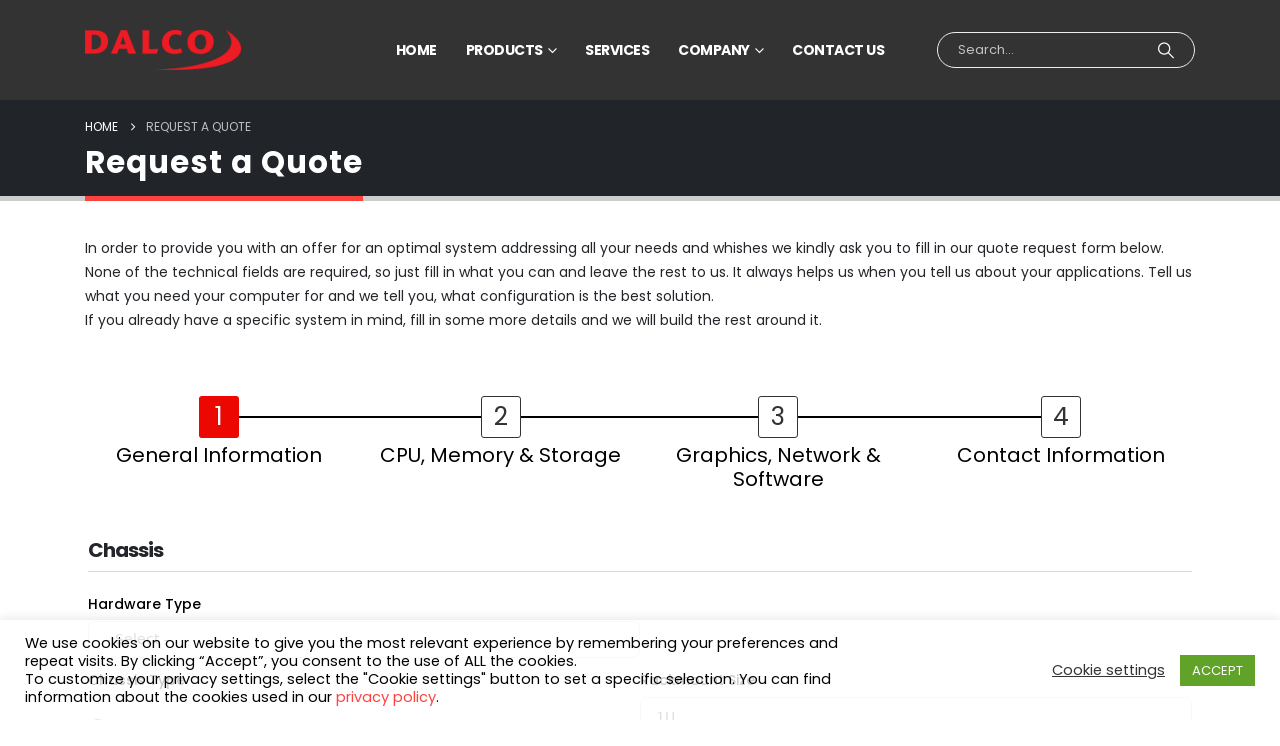

--- FILE ---
content_type: text/html; charset=UTF-8
request_url: https://www.dalco.ch/request-a-quote/?product_category=storage&cpu_brand=amd&cpu_type=amd_epyc&quantity_cpu=1&model_number=DALCO+r1164a8&chassis_type=rackmount&rackmount_size=1U&requestForProduct=1
body_size: 30796
content:
	<!DOCTYPE html>
	<html class=""  lang="en-US" prefix="og: https://ogp.me/ns#">
	<head>
		<meta http-equiv="X-UA-Compatible" content="IE=edge" />
		<meta http-equiv="Content-Type" content="text/html; charset=UTF-8" />
		<meta name="viewport" content="width=device-width, initial-scale=1, minimum-scale=1" />

		<link rel="profile" href="https://gmpg.org/xfn/11" />
		<link rel="pingback" href="https://www.dalco.ch/xmlrpc.php" />
		
<!-- Search Engine Optimization by Rank Math - https://rankmath.com/ -->
<title>Request a Quote - DALCO AG</title>
<meta name="description" content="In order to provide you with an offer for an optimal system addressing all your needs and whishes we kindly ask you to fill in our quote request form below."/>
<meta name="robots" content="follow, noindex, noarchive, nosnippet, noimageindex"/>
<meta property="og:locale" content="en_US" />
<meta property="og:type" content="article" />
<meta property="og:title" content="Request a Quote - DALCO AG" />
<meta property="og:description" content="In order to provide you with an offer for an optimal system addressing all your needs and whishes we kindly ask you to fill in our quote request form below." />
<meta property="og:url" content="https://www.dalco.ch/request-a-quote/" />
<meta property="og:site_name" content="DALCO AG" />
<meta property="og:updated_time" content="2025-04-08T10:36:32+01:00" />
<meta property="article:published_time" content="2021-03-08T14:26:01+01:00" />
<meta property="article:modified_time" content="2025-04-08T10:36:32+01:00" />
<meta name="twitter:card" content="summary_large_image" />
<meta name="twitter:title" content="Request a Quote - DALCO AG" />
<meta name="twitter:description" content="In order to provide you with an offer for an optimal system addressing all your needs and whishes we kindly ask you to fill in our quote request form below." />
<meta name="twitter:label1" content="Time to read" />
<meta name="twitter:data1" content="Less than a minute" />
<script type="application/ld+json" class="rank-math-schema">{"@context":"https://schema.org","@graph":[{"@type":"Organization","@id":"https://www.dalco.ch/#organization","name":"DALCO AG","url":"https://www.dalco.ch","logo":{"@type":"ImageObject","@id":"https://www.dalco.ch/#logo","url":"https://www.dalco.ch/wp-content/uploads/2021/01/dalco_smooth.png","contentUrl":"https://www.dalco.ch/wp-content/uploads/2021/01/dalco_smooth.png","caption":"DALCO AG","inLanguage":"en-US","width":"2942","height":"753"}},{"@type":"WebSite","@id":"https://www.dalco.ch/#website","url":"https://www.dalco.ch","name":"DALCO AG","publisher":{"@id":"https://www.dalco.ch/#organization"},"inLanguage":"en-US"},{"@type":"BreadcrumbList","@id":"https://www.dalco.ch/request-a-quote/#breadcrumb","itemListElement":[{"@type":"ListItem","position":"1","item":{"@id":"https://www.dalco.ch"}},{"@type":"ListItem","position":"2","item":{"@id":"https://www.dalco.ch/request-a-quote/","name":"Request a Quote"}}]},{"@type":"WebPage","@id":"https://www.dalco.ch/request-a-quote/#webpage","url":"https://www.dalco.ch/request-a-quote/","name":"Request a Quote - DALCO AG","datePublished":"2021-03-08T14:26:01+01:00","dateModified":"2025-04-08T10:36:32+01:00","isPartOf":{"@id":"https://www.dalco.ch/#website"},"inLanguage":"en-US","breadcrumb":{"@id":"https://www.dalco.ch/request-a-quote/#breadcrumb"}},{"@type":"Person","@id":"https://www.dalco.ch/request-a-quote/#author","name":"dcAdmin@dalco","image":{"@type":"ImageObject","@id":"https://secure.gravatar.com/avatar/6989867dbb3f222cabab27650de6148d21718518c12ab536de87c8f1dbf4b200?s=96&amp;d=mm&amp;r=g","url":"https://secure.gravatar.com/avatar/6989867dbb3f222cabab27650de6148d21718518c12ab536de87c8f1dbf4b200?s=96&amp;d=mm&amp;r=g","caption":"dcAdmin@dalco","inLanguage":"en-US"},"sameAs":["https://www.dalco.ch"],"worksFor":{"@id":"https://www.dalco.ch/#organization"}},{"@type":"Article","headline":"Request a Quote - DALCO AG","datePublished":"2021-03-08T14:26:01+01:00","dateModified":"2025-04-08T10:36:32+01:00","author":{"@id":"https://www.dalco.ch/request-a-quote/#author","name":"dcAdmin@dalco"},"publisher":{"@id":"https://www.dalco.ch/#organization"},"description":"In order to provide you with an offer for an optimal system addressing all your needs and whishes we kindly ask you to fill in our quote request form below.","name":"Request a Quote - DALCO AG","@id":"https://www.dalco.ch/request-a-quote/#richSnippet","isPartOf":{"@id":"https://www.dalco.ch/request-a-quote/#webpage"},"inLanguage":"en-US","mainEntityOfPage":{"@id":"https://www.dalco.ch/request-a-quote/#webpage"}}]}</script>
<!-- /Rank Math WordPress SEO plugin -->

<link rel='dns-prefetch' href='//fonts.googleapis.com' />
<link rel="alternate" type="application/rss+xml" title="DALCO AG &raquo; Feed" href="https://www.dalco.ch/feed/" />
<link rel="alternate" type="application/rss+xml" title="DALCO AG &raquo; Comments Feed" href="https://www.dalco.ch/comments/feed/" />
<link rel="alternate" title="oEmbed (JSON)" type="application/json+oembed" href="https://www.dalco.ch/wp-json/oembed/1.0/embed?url=https%3A%2F%2Fwww.dalco.ch%2Frequest-a-quote%2F" />
<link rel="alternate" title="oEmbed (XML)" type="text/xml+oembed" href="https://www.dalco.ch/wp-json/oembed/1.0/embed?url=https%3A%2F%2Fwww.dalco.ch%2Frequest-a-quote%2F&#038;format=xml" />
		<link rel="shortcut icon" href="//www.dalco.ch/wp-content/uploads/2021/02/dalco_favicon.png" type="image/x-icon" />
				<link rel="apple-touch-icon" href="//www.dalco.ch/wp-content/uploads/2021/02/dalco_iphone_icon.png" />
				<link rel="apple-touch-icon" sizes="120x120" href="//www.dalco.ch/wp-content/uploads/2021/02/dalco_iphone_retina_icon.png" />
				<link rel="apple-touch-icon" sizes="76x76" href="//www.dalco.ch/wp-content/uploads/2021/02/dalco_ipad_icon.png" />
				<link rel="apple-touch-icon" sizes="152x152" href="//www.dalco.ch/wp-content/uploads/2021/02/dalco_ipad_retina_icon.png" />
		<style id='wp-img-auto-sizes-contain-inline-css'>
img:is([sizes=auto i],[sizes^="auto," i]){contain-intrinsic-size:3000px 1500px}
/*# sourceURL=wp-img-auto-sizes-contain-inline-css */
</style>
<link rel='stylesheet' id='porto-google-fonts-css' href='//fonts.googleapis.com/css?family=Poppins%3A400%2C500%2C600%2C700%2C800%7CShadows_into_light%3A400%2C700%7CPlayfair_display%3A400%2C700%7COpen+Sans%3A400%2C600%2C700&#038;ver=6.9' media='all' />
<link rel='stylesheet' id='fluentform-elementor-widget-css' href='https://www.dalco.ch/wp-content/plugins/fluentform/assets/css/fluent-forms-elementor-widget.css?ver=6.1.14' media='all' />
<link rel='stylesheet' id='fluent-form-styles-css' href='https://www.dalco.ch/wp-content/plugins/fluentform/assets/css/fluent-forms-public.css?ver=6.1.14' media='all' />
<link rel='stylesheet' id='fluentform-public-default-css' href='https://www.dalco.ch/wp-content/plugins/fluentform/assets/css/fluentform-public-default.css?ver=6.1.14' media='all' />
<style id='wp-emoji-styles-inline-css'>

	img.wp-smiley, img.emoji {
		display: inline !important;
		border: none !important;
		box-shadow: none !important;
		height: 1em !important;
		width: 1em !important;
		margin: 0 0.07em !important;
		vertical-align: -0.1em !important;
		background: none !important;
		padding: 0 !important;
	}
/*# sourceURL=wp-emoji-styles-inline-css */
</style>
<link rel='stylesheet' id='wp-block-library-css' href='https://www.dalco.ch/wp-includes/css/dist/block-library/style.min.css?ver=6.9' media='all' />
<style id='wp-block-library-theme-inline-css'>
.wp-block-audio :where(figcaption){color:#555;font-size:13px;text-align:center}.is-dark-theme .wp-block-audio :where(figcaption){color:#ffffffa6}.wp-block-audio{margin:0 0 1em}.wp-block-code{border:1px solid #ccc;border-radius:4px;font-family:Menlo,Consolas,monaco,monospace;padding:.8em 1em}.wp-block-embed :where(figcaption){color:#555;font-size:13px;text-align:center}.is-dark-theme .wp-block-embed :where(figcaption){color:#ffffffa6}.wp-block-embed{margin:0 0 1em}.blocks-gallery-caption{color:#555;font-size:13px;text-align:center}.is-dark-theme .blocks-gallery-caption{color:#ffffffa6}:root :where(.wp-block-image figcaption){color:#555;font-size:13px;text-align:center}.is-dark-theme :root :where(.wp-block-image figcaption){color:#ffffffa6}.wp-block-image{margin:0 0 1em}.wp-block-pullquote{border-bottom:4px solid;border-top:4px solid;color:currentColor;margin-bottom:1.75em}.wp-block-pullquote :where(cite),.wp-block-pullquote :where(footer),.wp-block-pullquote__citation{color:currentColor;font-size:.8125em;font-style:normal;text-transform:uppercase}.wp-block-quote{border-left:.25em solid;margin:0 0 1.75em;padding-left:1em}.wp-block-quote cite,.wp-block-quote footer{color:currentColor;font-size:.8125em;font-style:normal;position:relative}.wp-block-quote:where(.has-text-align-right){border-left:none;border-right:.25em solid;padding-left:0;padding-right:1em}.wp-block-quote:where(.has-text-align-center){border:none;padding-left:0}.wp-block-quote.is-large,.wp-block-quote.is-style-large,.wp-block-quote:where(.is-style-plain){border:none}.wp-block-search .wp-block-search__label{font-weight:700}.wp-block-search__button{border:1px solid #ccc;padding:.375em .625em}:where(.wp-block-group.has-background){padding:1.25em 2.375em}.wp-block-separator.has-css-opacity{opacity:.4}.wp-block-separator{border:none;border-bottom:2px solid;margin-left:auto;margin-right:auto}.wp-block-separator.has-alpha-channel-opacity{opacity:1}.wp-block-separator:not(.is-style-wide):not(.is-style-dots){width:100px}.wp-block-separator.has-background:not(.is-style-dots){border-bottom:none;height:1px}.wp-block-separator.has-background:not(.is-style-wide):not(.is-style-dots){height:2px}.wp-block-table{margin:0 0 1em}.wp-block-table td,.wp-block-table th{word-break:normal}.wp-block-table :where(figcaption){color:#555;font-size:13px;text-align:center}.is-dark-theme .wp-block-table :where(figcaption){color:#ffffffa6}.wp-block-video :where(figcaption){color:#555;font-size:13px;text-align:center}.is-dark-theme .wp-block-video :where(figcaption){color:#ffffffa6}.wp-block-video{margin:0 0 1em}:root :where(.wp-block-template-part.has-background){margin-bottom:0;margin-top:0;padding:1.25em 2.375em}
/*# sourceURL=/wp-includes/css/dist/block-library/theme.min.css */
</style>
<style id='classic-theme-styles-inline-css'>
/*! This file is auto-generated */
.wp-block-button__link{color:#fff;background-color:#32373c;border-radius:9999px;box-shadow:none;text-decoration:none;padding:calc(.667em + 2px) calc(1.333em + 2px);font-size:1.125em}.wp-block-file__button{background:#32373c;color:#fff;text-decoration:none}
/*# sourceURL=/wp-includes/css/classic-themes.min.css */
</style>
<style id='global-styles-inline-css'>
:root{--wp--preset--aspect-ratio--square: 1;--wp--preset--aspect-ratio--4-3: 4/3;--wp--preset--aspect-ratio--3-4: 3/4;--wp--preset--aspect-ratio--3-2: 3/2;--wp--preset--aspect-ratio--2-3: 2/3;--wp--preset--aspect-ratio--16-9: 16/9;--wp--preset--aspect-ratio--9-16: 9/16;--wp--preset--color--black: #000000;--wp--preset--color--cyan-bluish-gray: #abb8c3;--wp--preset--color--white: #ffffff;--wp--preset--color--pale-pink: #f78da7;--wp--preset--color--vivid-red: #cf2e2e;--wp--preset--color--luminous-vivid-orange: #ff6900;--wp--preset--color--luminous-vivid-amber: #fcb900;--wp--preset--color--light-green-cyan: #7bdcb5;--wp--preset--color--vivid-green-cyan: #00d084;--wp--preset--color--pale-cyan-blue: #8ed1fc;--wp--preset--color--vivid-cyan-blue: #0693e3;--wp--preset--color--vivid-purple: #9b51e0;--wp--preset--color--primary: var(--porto-primary-color);--wp--preset--color--secondary: var(--porto-secondary-color);--wp--preset--color--tertiary: var(--porto-tertiary-color);--wp--preset--color--quaternary: var(--porto-quaternary-color);--wp--preset--color--dark: var(--porto-dark-color);--wp--preset--color--light: var(--porto-light-color);--wp--preset--color--primary-hover: var(--porto-primary-light-5);--wp--preset--gradient--vivid-cyan-blue-to-vivid-purple: linear-gradient(135deg,rgb(6,147,227) 0%,rgb(155,81,224) 100%);--wp--preset--gradient--light-green-cyan-to-vivid-green-cyan: linear-gradient(135deg,rgb(122,220,180) 0%,rgb(0,208,130) 100%);--wp--preset--gradient--luminous-vivid-amber-to-luminous-vivid-orange: linear-gradient(135deg,rgb(252,185,0) 0%,rgb(255,105,0) 100%);--wp--preset--gradient--luminous-vivid-orange-to-vivid-red: linear-gradient(135deg,rgb(255,105,0) 0%,rgb(207,46,46) 100%);--wp--preset--gradient--very-light-gray-to-cyan-bluish-gray: linear-gradient(135deg,rgb(238,238,238) 0%,rgb(169,184,195) 100%);--wp--preset--gradient--cool-to-warm-spectrum: linear-gradient(135deg,rgb(74,234,220) 0%,rgb(151,120,209) 20%,rgb(207,42,186) 40%,rgb(238,44,130) 60%,rgb(251,105,98) 80%,rgb(254,248,76) 100%);--wp--preset--gradient--blush-light-purple: linear-gradient(135deg,rgb(255,206,236) 0%,rgb(152,150,240) 100%);--wp--preset--gradient--blush-bordeaux: linear-gradient(135deg,rgb(254,205,165) 0%,rgb(254,45,45) 50%,rgb(107,0,62) 100%);--wp--preset--gradient--luminous-dusk: linear-gradient(135deg,rgb(255,203,112) 0%,rgb(199,81,192) 50%,rgb(65,88,208) 100%);--wp--preset--gradient--pale-ocean: linear-gradient(135deg,rgb(255,245,203) 0%,rgb(182,227,212) 50%,rgb(51,167,181) 100%);--wp--preset--gradient--electric-grass: linear-gradient(135deg,rgb(202,248,128) 0%,rgb(113,206,126) 100%);--wp--preset--gradient--midnight: linear-gradient(135deg,rgb(2,3,129) 0%,rgb(40,116,252) 100%);--wp--preset--font-size--small: 13px;--wp--preset--font-size--medium: 20px;--wp--preset--font-size--large: 36px;--wp--preset--font-size--x-large: 42px;--wp--preset--spacing--20: 0.44rem;--wp--preset--spacing--30: 0.67rem;--wp--preset--spacing--40: 1rem;--wp--preset--spacing--50: 1.5rem;--wp--preset--spacing--60: 2.25rem;--wp--preset--spacing--70: 3.38rem;--wp--preset--spacing--80: 5.06rem;--wp--preset--shadow--natural: 6px 6px 9px rgba(0, 0, 0, 0.2);--wp--preset--shadow--deep: 12px 12px 50px rgba(0, 0, 0, 0.4);--wp--preset--shadow--sharp: 6px 6px 0px rgba(0, 0, 0, 0.2);--wp--preset--shadow--outlined: 6px 6px 0px -3px rgb(255, 255, 255), 6px 6px rgb(0, 0, 0);--wp--preset--shadow--crisp: 6px 6px 0px rgb(0, 0, 0);}:where(.is-layout-flex){gap: 0.5em;}:where(.is-layout-grid){gap: 0.5em;}body .is-layout-flex{display: flex;}.is-layout-flex{flex-wrap: wrap;align-items: center;}.is-layout-flex > :is(*, div){margin: 0;}body .is-layout-grid{display: grid;}.is-layout-grid > :is(*, div){margin: 0;}:where(.wp-block-columns.is-layout-flex){gap: 2em;}:where(.wp-block-columns.is-layout-grid){gap: 2em;}:where(.wp-block-post-template.is-layout-flex){gap: 1.25em;}:where(.wp-block-post-template.is-layout-grid){gap: 1.25em;}.has-black-color{color: var(--wp--preset--color--black) !important;}.has-cyan-bluish-gray-color{color: var(--wp--preset--color--cyan-bluish-gray) !important;}.has-white-color{color: var(--wp--preset--color--white) !important;}.has-pale-pink-color{color: var(--wp--preset--color--pale-pink) !important;}.has-vivid-red-color{color: var(--wp--preset--color--vivid-red) !important;}.has-luminous-vivid-orange-color{color: var(--wp--preset--color--luminous-vivid-orange) !important;}.has-luminous-vivid-amber-color{color: var(--wp--preset--color--luminous-vivid-amber) !important;}.has-light-green-cyan-color{color: var(--wp--preset--color--light-green-cyan) !important;}.has-vivid-green-cyan-color{color: var(--wp--preset--color--vivid-green-cyan) !important;}.has-pale-cyan-blue-color{color: var(--wp--preset--color--pale-cyan-blue) !important;}.has-vivid-cyan-blue-color{color: var(--wp--preset--color--vivid-cyan-blue) !important;}.has-vivid-purple-color{color: var(--wp--preset--color--vivid-purple) !important;}.has-black-background-color{background-color: var(--wp--preset--color--black) !important;}.has-cyan-bluish-gray-background-color{background-color: var(--wp--preset--color--cyan-bluish-gray) !important;}.has-white-background-color{background-color: var(--wp--preset--color--white) !important;}.has-pale-pink-background-color{background-color: var(--wp--preset--color--pale-pink) !important;}.has-vivid-red-background-color{background-color: var(--wp--preset--color--vivid-red) !important;}.has-luminous-vivid-orange-background-color{background-color: var(--wp--preset--color--luminous-vivid-orange) !important;}.has-luminous-vivid-amber-background-color{background-color: var(--wp--preset--color--luminous-vivid-amber) !important;}.has-light-green-cyan-background-color{background-color: var(--wp--preset--color--light-green-cyan) !important;}.has-vivid-green-cyan-background-color{background-color: var(--wp--preset--color--vivid-green-cyan) !important;}.has-pale-cyan-blue-background-color{background-color: var(--wp--preset--color--pale-cyan-blue) !important;}.has-vivid-cyan-blue-background-color{background-color: var(--wp--preset--color--vivid-cyan-blue) !important;}.has-vivid-purple-background-color{background-color: var(--wp--preset--color--vivid-purple) !important;}.has-black-border-color{border-color: var(--wp--preset--color--black) !important;}.has-cyan-bluish-gray-border-color{border-color: var(--wp--preset--color--cyan-bluish-gray) !important;}.has-white-border-color{border-color: var(--wp--preset--color--white) !important;}.has-pale-pink-border-color{border-color: var(--wp--preset--color--pale-pink) !important;}.has-vivid-red-border-color{border-color: var(--wp--preset--color--vivid-red) !important;}.has-luminous-vivid-orange-border-color{border-color: var(--wp--preset--color--luminous-vivid-orange) !important;}.has-luminous-vivid-amber-border-color{border-color: var(--wp--preset--color--luminous-vivid-amber) !important;}.has-light-green-cyan-border-color{border-color: var(--wp--preset--color--light-green-cyan) !important;}.has-vivid-green-cyan-border-color{border-color: var(--wp--preset--color--vivid-green-cyan) !important;}.has-pale-cyan-blue-border-color{border-color: var(--wp--preset--color--pale-cyan-blue) !important;}.has-vivid-cyan-blue-border-color{border-color: var(--wp--preset--color--vivid-cyan-blue) !important;}.has-vivid-purple-border-color{border-color: var(--wp--preset--color--vivid-purple) !important;}.has-vivid-cyan-blue-to-vivid-purple-gradient-background{background: var(--wp--preset--gradient--vivid-cyan-blue-to-vivid-purple) !important;}.has-light-green-cyan-to-vivid-green-cyan-gradient-background{background: var(--wp--preset--gradient--light-green-cyan-to-vivid-green-cyan) !important;}.has-luminous-vivid-amber-to-luminous-vivid-orange-gradient-background{background: var(--wp--preset--gradient--luminous-vivid-amber-to-luminous-vivid-orange) !important;}.has-luminous-vivid-orange-to-vivid-red-gradient-background{background: var(--wp--preset--gradient--luminous-vivid-orange-to-vivid-red) !important;}.has-very-light-gray-to-cyan-bluish-gray-gradient-background{background: var(--wp--preset--gradient--very-light-gray-to-cyan-bluish-gray) !important;}.has-cool-to-warm-spectrum-gradient-background{background: var(--wp--preset--gradient--cool-to-warm-spectrum) !important;}.has-blush-light-purple-gradient-background{background: var(--wp--preset--gradient--blush-light-purple) !important;}.has-blush-bordeaux-gradient-background{background: var(--wp--preset--gradient--blush-bordeaux) !important;}.has-luminous-dusk-gradient-background{background: var(--wp--preset--gradient--luminous-dusk) !important;}.has-pale-ocean-gradient-background{background: var(--wp--preset--gradient--pale-ocean) !important;}.has-electric-grass-gradient-background{background: var(--wp--preset--gradient--electric-grass) !important;}.has-midnight-gradient-background{background: var(--wp--preset--gradient--midnight) !important;}.has-small-font-size{font-size: var(--wp--preset--font-size--small) !important;}.has-medium-font-size{font-size: var(--wp--preset--font-size--medium) !important;}.has-large-font-size{font-size: var(--wp--preset--font-size--large) !important;}.has-x-large-font-size{font-size: var(--wp--preset--font-size--x-large) !important;}
:where(.wp-block-post-template.is-layout-flex){gap: 1.25em;}:where(.wp-block-post-template.is-layout-grid){gap: 1.25em;}
:where(.wp-block-term-template.is-layout-flex){gap: 1.25em;}:where(.wp-block-term-template.is-layout-grid){gap: 1.25em;}
:where(.wp-block-columns.is-layout-flex){gap: 2em;}:where(.wp-block-columns.is-layout-grid){gap: 2em;}
:root :where(.wp-block-pullquote){font-size: 1.5em;line-height: 1.6;}
/*# sourceURL=global-styles-inline-css */
</style>
<link rel='stylesheet' id='contact-form-7-css' href='https://www.dalco.ch/wp-content/plugins/contact-form-7/includes/css/styles.css?ver=6.1.4' media='all' />
<link rel='stylesheet' id='cookie-law-info-css' href='https://www.dalco.ch/wp-content/plugins/cookie-law-info/legacy/public/css/cookie-law-info-public.css?ver=3.3.9.1' media='all' />
<link rel='stylesheet' id='cookie-law-info-gdpr-css' href='https://www.dalco.ch/wp-content/plugins/cookie-law-info/legacy/public/css/cookie-law-info-gdpr.css?ver=3.3.9.1' media='all' />
<link rel='stylesheet' id='eeb-css-frontend-css' href='https://www.dalco.ch/wp-content/plugins/email-encoder-bundle/assets/css/style.css?ver=54d4eedc552c499c4a8d6b89c23d3df1' media='all' />
<link rel='stylesheet' id='porto-css-vars-css' href='https://www.dalco.ch/wp-content/uploads/porto_styles/theme_css_vars.css?ver=7.7.2' media='all' />
<link rel='stylesheet' id='js_composer_front-css' href='https://www.dalco.ch/wp-content/plugins/js_composer/assets/css/js_composer.min.css?ver=8.7.2' media='all' />
<link rel='stylesheet' id='redux-custom-fonts-css-css' href='https://www.dalco.ch/wp-content/uploads/redux/custom-fonts/fonts.css?ver=1667373723' media='all' />
<link rel='stylesheet' id='bootstrap-css' href='https://www.dalco.ch/wp-content/uploads/porto_styles/bootstrap.css?ver=7.7.2' media='all' />
<link rel='stylesheet' id='porto-plugins-css' href='https://www.dalco.ch/wp-content/themes/porto/css/plugins.css?ver=7.7.2' media='all' />
<link rel='stylesheet' id='porto-theme-css' href='https://www.dalco.ch/wp-content/themes/porto/css/theme.css?ver=7.7.2' media='all' />
<link rel='stylesheet' id='porto-widget-tw-tweet-css' href='https://www.dalco.ch/wp-content/themes/porto/css/part/widget-tw-tweet.css?ver=7.7.2' media='all' />
<link rel='stylesheet' id='porto-widget-text-css' href='https://www.dalco.ch/wp-content/themes/porto/css/part/widget-text.css?ver=7.7.2' media='all' />
<link rel='stylesheet' id='porto-widget-tag-cloud-css' href='https://www.dalco.ch/wp-content/themes/porto/css/part/widget-tag-cloud.css?ver=7.7.2' media='all' />
<link rel='stylesheet' id='porto-blog-legacy-css' href='https://www.dalco.ch/wp-content/themes/porto/css/part/blog-legacy.css?ver=7.7.2' media='all' />
<link rel='stylesheet' id='porto-header-legacy-css' href='https://www.dalco.ch/wp-content/themes/porto/css/part/header-legacy.css?ver=7.7.2' media='all' />
<link rel='stylesheet' id='porto-footer-legacy-css' href='https://www.dalco.ch/wp-content/themes/porto/css/part/footer-legacy.css?ver=7.7.2' media='all' />
<link rel='stylesheet' id='porto-side-nav-panel-css' href='https://www.dalco.ch/wp-content/themes/porto/css/part/side-nav-panel.css?ver=7.7.2' media='all' />
<link rel='stylesheet' id='porto-footer-ribbon-css' href='https://www.dalco.ch/wp-content/themes/porto/css/part/footer-ribbon.css?ver=7.7.2' media='all' />
<link rel='stylesheet' id='porto-revslider-css' href='https://www.dalco.ch/wp-content/themes/porto/css/part/revslider.css?ver=7.7.2' media='all' />
<link rel='stylesheet' id='porto-media-mobile-sidebar-css' href='https://www.dalco.ch/wp-content/themes/porto/css/part/media-mobile-sidebar.css?ver=7.7.2' media='(max-width:991px)' />
<link rel='stylesheet' id='porto-shortcodes-css' href='https://www.dalco.ch/wp-content/uploads/porto_styles/shortcodes.css?ver=7.7.2' media='all' />
<link rel='stylesheet' id='porto-theme-vc-css' href='https://www.dalco.ch/wp-content/themes/porto/css/theme_vc.css?ver=7.7.2' media='all' />
<link rel='stylesheet' id='porto-theme-wpb-css' href='https://www.dalco.ch/wp-content/themes/porto/css/theme_wpb.css?ver=7.7.2' media='all' />
<link rel='stylesheet' id='porto-theme-elementor-css' href='https://www.dalco.ch/wp-content/themes/porto/css/theme_elementor.css?ver=7.7.2' media='all' />
<link rel='stylesheet' id='porto-theme-radius-css' href='https://www.dalco.ch/wp-content/themes/porto/css/theme_radius.css?ver=7.7.2' media='all' />
<link rel='stylesheet' id='porto-dynamic-style-css' href='https://www.dalco.ch/wp-content/uploads/porto_styles/dynamic_style.css?ver=7.7.2' media='all' />
<link rel='stylesheet' id='porto-type-builder-css' href='https://www.dalco.ch/wp-content/plugins/porto-functionality/builders/assets/type-builder.css?ver=3.7.2' media='all' />
<link rel='stylesheet' id='porto-style-css' href='https://www.dalco.ch/wp-content/themes/porto/style.css?ver=7.7.2' media='all' />
<style id='porto-style-inline-css'>
.side-header-narrow-bar-logo{max-width:100px}#header,.sticky-header .header-main.sticky{border-top:3px solid #ededed}@media (min-width:992px){}.page-top .page-title-wrap{line-height:0}.page-top .page-title:not(.b-none):after{content:'';position:absolute;width:100%;left:0;border-bottom:5px solid var(--porto-primary-color);bottom:-32px}@media (max-width:991px){#header .separator{display:none}}b{font-weight:900}.portfolio-item .thumb-info{background:#f4f4f4}.image-box .porto-sicon-header p{letter-spacing:-0.05em}.testimonial.testimonial-with-quotes blockquote:after{content:none}
/*# sourceURL=porto-style-inline-css */
</style>
<link rel='stylesheet' id='styles-child-css' href='https://www.dalco.ch/wp-content/themes/dalcoweb/style.css?ver=6.9' media='all' />
<script src="https://www.dalco.ch/wp-includes/js/jquery/jquery.min.js?ver=3.7.1" id="jquery-core-js"></script>
<script src="https://www.dalco.ch/wp-includes/js/jquery/jquery-migrate.min.js?ver=3.4.1" id="jquery-migrate-js"></script>
<script id="cookie-law-info-js-extra">
var Cli_Data = {"nn_cookie_ids":[],"cookielist":[],"non_necessary_cookies":[],"ccpaEnabled":"","ccpaRegionBased":"","ccpaBarEnabled":"1","strictlyEnabled":["necessary","obligatoire"],"ccpaType":"gdpr","js_blocking":"1","custom_integration":"","triggerDomRefresh":"","secure_cookies":""};
var cli_cookiebar_settings = {"animate_speed_hide":"500","animate_speed_show":"500","background":"#ffffff","border":"#b1a6a6c2","border_on":"","button_1_button_colour":"#61a229","button_1_button_hover":"#4e8221","button_1_link_colour":"#fff","button_1_as_button":"1","button_1_new_win":"","button_2_button_colour":"#333","button_2_button_hover":"#292929","button_2_link_colour":"#444","button_2_as_button":"","button_2_hidebar":"","button_3_button_colour":"#3566bb","button_3_button_hover":"#2a5296","button_3_link_colour":"#fff","button_3_as_button":"1","button_3_new_win":"","button_4_button_colour":"#000","button_4_button_hover":"#000000","button_4_link_colour":"#333333","button_4_as_button":"","button_7_button_colour":"#61a229","button_7_button_hover":"#4e8221","button_7_link_colour":"#fff","button_7_as_button":"1","button_7_new_win":"","font_family":"inherit","header_fix":"","notify_animate_hide":"1","notify_animate_show":"","notify_div_id":"#cookie-law-info-bar","notify_position_horizontal":"right","notify_position_vertical":"bottom","scroll_close":"","scroll_close_reload":"","accept_close_reload":"","reject_close_reload":"","showagain_tab":"1","showagain_background":"#fff","showagain_border":"#000","showagain_div_id":"#cookie-law-info-again","showagain_x_position":"100px","text":"#000000","show_once_yn":"","show_once":"10000","logging_on":"","as_popup":"","popup_overlay":"1","bar_heading_text":"","cookie_bar_as":"banner","popup_showagain_position":"bottom-right","widget_position":"left"};
var log_object = {"ajax_url":"https://www.dalco.ch/wp-admin/admin-ajax.php"};
//# sourceURL=cookie-law-info-js-extra
</script>
<script src="https://www.dalco.ch/wp-content/plugins/cookie-law-info/legacy/public/js/cookie-law-info-public.js?ver=3.3.9.1" id="cookie-law-info-js"></script>
<script src="https://www.dalco.ch/wp-content/plugins/email-encoder-bundle/assets/js/custom.js?ver=2c542c9989f589cd5318f5cef6a9ecd7" id="eeb-js-frontend-js"></script>
<script src="https://www.dalco.ch/wp-content/themes/dalcoweb/js/jquery.scrollTo.js?ver=6.9" id="js-file-js"></script>
<script src="https://www.dalco.ch/wp-content/themes/dalcoweb/js/scripts.js?ver=6.9" id="js-scripts-js"></script>
<script></script><link rel="https://api.w.org/" href="https://www.dalco.ch/wp-json/" /><link rel="alternate" title="JSON" type="application/json" href="https://www.dalco.ch/wp-json/wp/v2/pages/4061" /><link rel="EditURI" type="application/rsd+xml" title="RSD" href="https://www.dalco.ch/xmlrpc.php?rsd" />
<meta name="generator" content="WordPress 6.9" />
<link rel='shortlink' href='https://www.dalco.ch/?p=4061' />
<noscript><style>.vce-row-container .vcv-lozad {display: none}</style></noscript><meta name="generator" content="Powered by Visual Composer Website Builder - fast and easy-to-use drag and drop visual editor for WordPress."/><meta name="generator" content="Elementor 3.34.1; features: additional_custom_breakpoints; settings: css_print_method-external, google_font-enabled, font_display-auto">
			<style>
				.e-con.e-parent:nth-of-type(n+4):not(.e-lazyloaded):not(.e-no-lazyload),
				.e-con.e-parent:nth-of-type(n+4):not(.e-lazyloaded):not(.e-no-lazyload) * {
					background-image: none !important;
				}
				@media screen and (max-height: 1024px) {
					.e-con.e-parent:nth-of-type(n+3):not(.e-lazyloaded):not(.e-no-lazyload),
					.e-con.e-parent:nth-of-type(n+3):not(.e-lazyloaded):not(.e-no-lazyload) * {
						background-image: none !important;
					}
				}
				@media screen and (max-height: 640px) {
					.e-con.e-parent:nth-of-type(n+2):not(.e-lazyloaded):not(.e-no-lazyload),
					.e-con.e-parent:nth-of-type(n+2):not(.e-lazyloaded):not(.e-no-lazyload) * {
						background-image: none !important;
					}
				}
			</style>
			<meta name="generator" content="Powered by WPBakery Page Builder - drag and drop page builder for WordPress."/>
<meta name="generator" content="Powered by Slider Revolution 6.7.39 - responsive, Mobile-Friendly Slider Plugin for WordPress with comfortable drag and drop interface." />
<script>function setREVStartSize(e){
			//window.requestAnimationFrame(function() {
				window.RSIW = window.RSIW===undefined ? window.innerWidth : window.RSIW;
				window.RSIH = window.RSIH===undefined ? window.innerHeight : window.RSIH;
				try {
					var pw = document.getElementById(e.c).parentNode.offsetWidth,
						newh;
					pw = pw===0 || isNaN(pw) || (e.l=="fullwidth" || e.layout=="fullwidth") ? window.RSIW : pw;
					e.tabw = e.tabw===undefined ? 0 : parseInt(e.tabw);
					e.thumbw = e.thumbw===undefined ? 0 : parseInt(e.thumbw);
					e.tabh = e.tabh===undefined ? 0 : parseInt(e.tabh);
					e.thumbh = e.thumbh===undefined ? 0 : parseInt(e.thumbh);
					e.tabhide = e.tabhide===undefined ? 0 : parseInt(e.tabhide);
					e.thumbhide = e.thumbhide===undefined ? 0 : parseInt(e.thumbhide);
					e.mh = e.mh===undefined || e.mh=="" || e.mh==="auto" ? 0 : parseInt(e.mh,0);
					if(e.layout==="fullscreen" || e.l==="fullscreen")
						newh = Math.max(e.mh,window.RSIH);
					else{
						e.gw = Array.isArray(e.gw) ? e.gw : [e.gw];
						for (var i in e.rl) if (e.gw[i]===undefined || e.gw[i]===0) e.gw[i] = e.gw[i-1];
						e.gh = e.el===undefined || e.el==="" || (Array.isArray(e.el) && e.el.length==0)? e.gh : e.el;
						e.gh = Array.isArray(e.gh) ? e.gh : [e.gh];
						for (var i in e.rl) if (e.gh[i]===undefined || e.gh[i]===0) e.gh[i] = e.gh[i-1];
											
						var nl = new Array(e.rl.length),
							ix = 0,
							sl;
						e.tabw = e.tabhide>=pw ? 0 : e.tabw;
						e.thumbw = e.thumbhide>=pw ? 0 : e.thumbw;
						e.tabh = e.tabhide>=pw ? 0 : e.tabh;
						e.thumbh = e.thumbhide>=pw ? 0 : e.thumbh;
						for (var i in e.rl) nl[i] = e.rl[i]<window.RSIW ? 0 : e.rl[i];
						sl = nl[0];
						for (var i in nl) if (sl>nl[i] && nl[i]>0) { sl = nl[i]; ix=i;}
						var m = pw>(e.gw[ix]+e.tabw+e.thumbw) ? 1 : (pw-(e.tabw+e.thumbw)) / (e.gw[ix]);
						newh =  (e.gh[ix] * m) + (e.tabh + e.thumbh);
					}
					var el = document.getElementById(e.c);
					if (el!==null && el) el.style.height = newh+"px";
					el = document.getElementById(e.c+"_wrapper");
					if (el!==null && el) {
						el.style.height = newh+"px";
						el.style.display = "block";
					}
				} catch(e){
					console.log("Failure at Presize of Slider:" + e)
				}
			//});
		  };</script>
<noscript><style> .wpb_animate_when_almost_visible { opacity: 1; }</style></noscript>	</head>
	<body class="wp-singular page-template-default page page-id-4061 wp-embed-responsive wp-theme-porto wp-child-theme-dalcoweb vcwb porto-rounded porto-breadcrumbs-bb full blog-1 wpb-js-composer js-comp-ver-8.7.2 vc_responsive elementor-default elementor-kit-3262">
	
	<div class="page-wrapper"><!-- page wrapper -->
		
											<!-- header wrapper -->
				<div class="header-wrapper">
										

	<header  id="header" class="header-builder">
	
	<div class="header-main header-has-center"><div class="header-row container"><div class="header-col header-left">
	<div class="logo">
	<a aria-label="Site Logo" href="https://www.dalco.ch/" title="DALCO AG - High Performance Computing Solutions"  rel="home">
		<img fetchpriority="high" class="img-responsive standard-logo retina-logo" width="2942" height="753" src="//www.dalco.ch/wp-content/uploads/2021/01/dalco_smooth.png" alt="DALCO AG" />	</a>
	</div>
	</div><div class="header-col header-center"><ul id="menu-dalco-main-menu" class="main-menu mega-menu show-arrow"><li id="nav-menu-item-3139" class="menu-item menu-item-type-post_type menu-item-object-page menu-item-home narrow"><a href="https://www.dalco.ch/">Home</a></li>
<li id="nav-menu-item-3140" class="menu-item menu-item-type-post_type menu-item-object-page menu-item-has-children has-sub narrow pos-fullwidth"><a href="https://www.dalco.ch/products/">Products</a>
<div class="popup"><div class="inner" style=""><ul class="sub-menu porto-narrow-sub-menu">
	<li id="nav-menu-item-3154" class="menu-item menu-item-type-post_type menu-item-object-page" data-cols="1"><a href="https://www.dalco.ch/products/workstations/">Workstations</a></li>
	<li id="nav-menu-item-3175" class="menu-item menu-item-type-post_type menu-item-object-page" data-cols="1"><a href="https://www.dalco.ch/products/gpu-computing/">GPU Computing</a></li>
	<li id="nav-menu-item-3163" class="menu-item menu-item-type-post_type menu-item-object-page" data-cols="1"><a href="https://www.dalco.ch/products/servers/">Servers</a></li>
	<li id="nav-menu-item-3162" class="menu-item menu-item-type-post_type menu-item-object-page" data-cols="1"><a href="https://www.dalco.ch/products/hpc-clusters/">HPC Clusters</a></li>
	<li id="nav-menu-item-3174" class="menu-item menu-item-type-post_type menu-item-object-page" data-cols="1"><a href="https://www.dalco.ch/products/storage/">Storage</a></li>
	<li id="nav-menu-item-3693" class="menu-item menu-item-type-post_type menu-item-object-page" data-cols="1"><a href="https://www.dalco.ch/products/network/">Network</a></li>
</ul></div></div>
</li>
<li id="nav-menu-item-3616" class="menu-item menu-item-type-post_type menu-item-object-page narrow"><a href="https://www.dalco.ch/services/">Services</a></li>
<li id="nav-menu-item-3142" class="menu-item menu-item-type-post_type menu-item-object-page menu-item-has-children has-sub narrow"><a href="https://www.dalco.ch/company/">Company</a>
<div class="popup"><div class="inner" style=""><ul class="sub-menu porto-narrow-sub-menu">
	<li id="nav-menu-item-4215" class="menu-item menu-item-type-custom menu-item-object-custom" data-cols="1"><a href="/blog">Blog</a></li>
	<li id="nav-menu-item-4511" class="menu-item menu-item-type-post_type menu-item-object-page" data-cols="1"><a href="https://www.dalco.ch/company/jobs/">Jobs</a></li>
	<li id="nav-menu-item-3352" class="menu-item menu-item-type-post_type menu-item-object-page" data-cols="1"><a href="https://www.dalco.ch/company/customers/">Customers</a></li>
</ul></div></div>
</li>
<li id="nav-menu-item-3147" class="menu-item menu-item-type-post_type menu-item-object-page narrow"><a href="https://www.dalco.ch/contact-us/">Contact Us</a></li>
</ul></div><div class="header-col header-right"><div class="searchform-popup advanced-search-layout search-rounded"><a  class="search-toggle" role="button" aria-label="Search Toggle" href="#"><i class="porto-icon-magnifier"></i><span class="search-text">Search</span></a>	<form action="https://www.dalco.ch/" method="get"
		class="searchform search-layout-advanced">
		<div class="searchform-fields">
			<span class="text"><input name="s" type="text" value="" placeholder="Search&hellip;" autocomplete="off" /></span>
						<span class="button-wrap">
				<button class="btn btn-special" aria-label="Search" title="Search" type="submit">
					<i class="porto-icon-magnifier"></i>
				</button>
							</span>
		</div>
				<div class="live-search-list"></div>
			</form>
	</div><a class="mobile-toggle" role="button" href="#" aria-label="Mobile Menu"><i class="fas fa-bars"></i></a></div></div></div>	</header>

									</div>
				<!-- end header wrapper -->
			
			
					<section class="page-top page-header-1">
	<div class="container">
	<div class="row">
		<div class="col-lg-12">
							<div class="breadcrumbs-wrap">
					<ul class="breadcrumb"><li class="home"><a  href="https://www.dalco.ch" title="Go to Home Page"><span >Home</span></a><i class="delimiter delimiter-2"></i></li><li>Request a Quote</li></ul>				</div>
						<div class="page-title-wrap">
								<h1 class="page-title">Request a Quote</h1>
							</div>
					</div>
	</div>
</div>
	</section>
	
		<div id="main" class="column1 boxed"><!-- main -->

			<div class="container">
			<div class="row main-content-wrap">

			<!-- main content -->
			<div class="main-content col-lg-12">

			
	<div id="content" role="main">
				
			<article class="post-4061 page type-page status-publish hentry">
				
				
				<div class="page-content">
					<div class="wpb-content-wrapper"><div class="vc_row wpb_row row top-row wpb_custom_034b39d9bc6c6b310d69e39f0ccf274f"><div class="vc_column_container col-md-12"><div class="wpb_wrapper vc_column-inner">
	<div class="wpb_text_column wpb_content_element wpb_custom_7c91d232724f73626cc933bd95b25ff0" >
		<div class="wpb_wrapper">
			<p>In order to provide you with an offer for an optimal system addressing all your needs and whishes we kindly ask you to fill in our quote request form below. None of the technical fields are required, so just fill in what you can and leave the rest to us. It always helps us when you tell us about your applications. Tell us what you need your computer for and we tell you, what configuration is the best solution.<br />If you already have a specific system in mind, fill in some more details and we will build the rest around it.</p>
<div class='fluentform ff-default fluentform_wrapper_2  ff_guten_block ff_guten_block-2 ffs_custom_wrap'>
<form data-form_id="2" id="fluentform_2" class="frm-fluent-form fluent_form_2 ff-el-form-left ff_form_instance_2_1 ff-form-loading ff-form-has-steps ffs_custom" data-form_instance="ff_form_instance_2_1" method="POST" >
<fieldset  style="border: none!important;margin: 0!important;padding: 0!important;background-color: transparent!important;box-shadow: none!important;outline: none!important; min-inline-size: 100%;">
<legend class="ff_screen_reader_title" style="display: block; margin: 0!important;padding: 0!important;height: 0!important;text-indent: -999999px;width: 0!important;overflow:hidden;">Request a Quote</legend>
<div
                style="display: none!important; position: absolute!important; transform: translateX(1000%)!important;"
                class="ff-el-group ff-hpsf-container"
        ></p>
<div class="ff-el-input--label asterisk-right">
                <label for="ff_2_item_sf" aria-label="Contact"><br />
                    Contact                </label>
            </div>
<div class="ff-el-input--content">
                <input type="text"
                       name="item_2__fluent_sf"
                       class="ff-el-form-control"
                       id="ff_2_item_sf"
                />
            </div></div>
<p>                <input type="hidden" id="__fluent_protection_token_2" class="fluent-form-token-field" name="__fluent_protection_token_2"><br />
        <input type='hidden' name='__fluent_form_embded_post_id' value='4061' /><input type="hidden" id="_fluentform_2_fluentformnonce" name="_fluentform_2_fluentformnonce" value="a45525eb23" /><input type="hidden" name="_wp_http_referer" value="/request-a-quote/?product_category=storage&#038;cpu_brand=amd&#038;cpu_type=amd_epyc&#038;quantity_cpu=1&#038;model_number=DALCO+r1164a8&#038;chassis_type=rackmount&#038;rackmount_size=1U&#038;requestForProduct=1" /></p>
<div class='ff-step-container' data-name="step_start-2_16" data-disable_auto_focus="no" data-enable_auto_slider="no" data-enable_step_data_persistency="no" data-enable_step_page_resume="no" data-animation_type="slide" >
<div class='ff-step-header'>
<ul class='ff-step-titles'>
<li class='ff_active'><span>General Information</span></li>
<li><span>CPU, Memory &#038; Storage</span></li>
<li><span>Graphics, Network &#038; Software</span></li>
<li><span>Contact Information</span></li>
</ul>
</div>
<p><span class='ff_step_start'></span></p>
<div class='ff-step-body'>
<div class="fluentform-step active" data-name="step_start-2_16" data-disable_auto_focus="no" data-enable_auto_slider="no" data-enable_step_data_persistency="no" data-enable_step_page_resume="no" data-animation_type="slide" ><input type="hidden" name="requestForProduct" value="1" data-name="requestForProduct" ><input type="hidden" name="cpu_brand" value="amd" data-name="cpu_brand" ><input type="hidden" name="cpu_brand_model" value="" data-name="cpu_brand_model" ><input type="hidden" name="model_number" value="DALCO r1164a8" data-name="model_number" ></p>
<div class="ff-el-group ff-el-section-break first-form-header ff_left" data-name="section_break-2_1" >
<h3 class='ff-el-section-title'>Chassis</h3>
<div class='ff-section_break_desk'></div>
<hr />
</div>
<div data-name="ff_cn_id_1"  class='ff-t-container ff-column-container ff_columns_total_2 '>
<div class='ff-t-cell ff-t-column-1' style='flex-basis: 50%;'>
<div class='ff-el-group ff-el-form-left'>
<div class="ff-el-input--label asterisk-right"><label for='ff_2_product_category' id='label_ff_2_product_category' aria-label="Hardware Type">Hardware Type</label></div>
<div class='ff-el-input--content'><select name="product_category" id="ff_2_product_category" class="ff-el-form-control" data-name="product_category" data-calc_value="0"  aria-invalid="false" aria-required="false" aria-labelledby="label_ff_2_product_category"><option value="">&#8211; Select &#8211;</option><option value="Workstation"  >Workstation</option><option value="GPU Computing"  >GPU Computing</option><option value="Server"  >Server</option><option value="Storage"  >Storage</option></select></div>
</div>
</div>
<div class='ff-t-cell ff-t-column-2' style='flex-basis: 50%;'></div>
</div>
<div data-name="ff_cn_id_2"  class='ff-t-container ff-column-container ff_columns_total_2 '>
<div class='ff-t-cell ff-t-column-1' style='flex-basis: 50%;'>
<div class='ff-el-group ff-el-form-top'>
<div class="ff-el-input--label asterisk-right"><label for='ff_2_chassis_type' id='label_ff_2_chassis_type' aria-label="Chassis Type">Chassis Type</label></p>
<div class="ff-el-tooltip" data-content="&lt;p&gt;Tell us what kind of Housing you want: &lt;br&gt;&lt;strong&gt;&quot;Desktop&quot;&lt;/strong&gt; is a small machine that stands on your Table&lt;br&gt;&lt;strong&gt;&quot;Tower&quot;&lt;/strong&gt; is a larger machine that stands on the floor underneath your table&lt;br&gt;&lt;strong&gt;&quot;Rackmount&quot;&lt;/strong&gt; means a chassis which can be mounted in Computer Racks like a drawer. For Rackmount chasiss please also tell us the Size like &lt;strong&gt;&quot;1U&quot;, &quot;2U&quot;&lt;/strong&gt; and so on. 1U means 1 height unit which is 4.425cm high&lt;/p&gt;"><svg width="16" height="16" viewBox="0 0 25 25"><path d="m329 393l0-46c0-2-1-4-2-6-2-2-4-3-7-3l-27 0 0-146c0-3-1-5-3-7-2-1-4-2-7-2l-91 0c-3 0-5 1-7 2-1 2-2 4-2 7l0 46c0 2 1 5 2 6 2 2 4 3 7 3l27 0 0 91-27 0c-3 0-5 1-7 3-1 2-2 4-2 6l0 46c0 3 1 5 2 7 2 1 4 2 7 2l128 0c3 0 5-1 7-2 1-2 2-4 2-7z m-36-256l0-46c0-2-1-4-3-6-2-2-4-3-7-3l-54 0c-3 0-5 1-7 3-2 2-3 4-3 6l0 46c0 3 1 5 3 7 2 1 4 2 7 2l54 0c3 0 5-1 7-2 2-2 3-4 3-7z m182 119c0 40-9 77-29 110-20 34-46 60-80 80-33 20-70 29-110 29-40 0-77-9-110-29-34-20-60-46-80-80-20-33-29-70-29-110 0-40 9-77 29-110 20-34 46-60 80-80 33-20 70-29 110-29 40 0 77 9 110 29 34 20 60 46 80 80 20 33 29 70 29 110z" transform="scale(0.046875 0.046875)"></path></svg></div>
</div>
<div class='ff-el-input--content'><select name="chassis_type" id="ff_2_chassis_type" class="ff-el-form-control" data-name="chassis_type" data-calc_value="0"  aria-invalid="false" aria-required="false" aria-labelledby="label_ff_2_chassis_type"><option value="">&#8211; Select &#8211;</option><option value="mini_pc"  >Mini-PC</option><option value="tower"  >Tower</option><option value="rackmount"  selected>Rackmount</option></select></div>
</div>
<div class='ff-el-group ff-el-form-top has-conditions'>
<div class="ff-el-input--label asterisk-right"><label for='ff_2_silent_option' id='label_ff_2_silent_option' aria-label="Silent Option">Silent Option</label></p>
<div class="ff-el-tooltip" data-content="&lt;p&gt;We can build almost any type of system with a silent option. With this Option, workstations and desktop machines are usually totally silent, so you can&amp;apos;t hear they are running, servers sometimes are still noticeable but not in a disturbing way. We recommend taking this option whenever your computer is standing in an office space where poeple are working.&lt;/p&gt;"><svg width="16" height="16" viewBox="0 0 25 25"><path d="m329 393l0-46c0-2-1-4-2-6-2-2-4-3-7-3l-27 0 0-146c0-3-1-5-3-7-2-1-4-2-7-2l-91 0c-3 0-5 1-7 2-1 2-2 4-2 7l0 46c0 2 1 5 2 6 2 2 4 3 7 3l27 0 0 91-27 0c-3 0-5 1-7 3-1 2-2 4-2 6l0 46c0 3 1 5 2 7 2 1 4 2 7 2l128 0c3 0 5-1 7-2 1-2 2-4 2-7z m-36-256l0-46c0-2-1-4-3-6-2-2-4-3-7-3l-54 0c-3 0-5 1-7 3-2 2-3 4-3 6l0 46c0 3 1 5 3 7 2 1 4 2 7 2l54 0c3 0 5-1 7-2 2-2 3-4 3-7z m182 119c0 40-9 77-29 110-20 34-46 60-80 80-33 20-70 29-110 29-40 0-77-9-110-29-34-20-60-46-80-80-20-33-29-70-29-110 0-40 9-77 29-110 20-34 46-60 80-80 33-20 70-29 110-29 40 0 77 9 110 29 34 20 60 46 80 80 20 33 29 70 29 110z" transform="scale(0.046875 0.046875)"></path></svg></div>
</div>
<div class='ff-el-input--content'><select name="silent_option" id="ff_2_silent_option" class="ff-el-form-control" data-name="silent_option" data-calc_value="0"  aria-invalid="false" aria-required="false" aria-labelledby="label_ff_2_silent_option"><option value="">&#8211; Select &#8211;</option><option value="yes"  >Yes</option><option value="no"  >No</option></select></div>
</div>
</div>
<div class='ff-t-cell ff-t-column-2' style='flex-basis: 50%;'>
<div class='ff-el-group ff-el-form-top has-conditions'>
<div class="ff-el-input--label asterisk-right"><label for='ff_2_rackmount_size' id='label_ff_2_rackmount_size' aria-label="Rackmount Size">Rackmount Size</label></div>
<div class='ff-el-input--content'><input type="text" name="rackmount_size" value="1U" class="ff-el-form-control" placeholder="1U, 2U" data-name="rackmount_size" id="ff_2_rackmount_size"  aria-invalid="false" aria-required=false></div>
</div>
</div>
</div>
<div class="ff-el-group  has-conditions ff-el-section-break  ff_left" data-name="section_break-2_2" >
<h3 class='ff-el-section-title'>GPU</h3>
<div class='ff-section_break_desk'></div>
<hr />
</div>
<div data-name="ff_cn_id_3"  class='ff-t-container ff-column-container ff_columns_total_2 has-conditions'>
<div class='ff-t-cell ff-t-column-1' style='flex-basis: 50%;'>
<div class='ff-el-group ff-el-form-top'>
<div class="ff-el-input--label asterisk-right"><label for='ff_2_gpu_brand' id='label_ff_2_gpu_brand' aria-label="GPU Brand">GPU Brand</label></div>
<div class='ff-el-input--content'><select name="gpu_brand" id="ff_2_gpu_brand" class="ff-el-form-control" data-name="gpu_brand" data-calc_value="0"  aria-invalid="false" aria-required="false" aria-labelledby="label_ff_2_gpu_brand"><option value="">&#8211; Select &#8211;</option><option value="AMD"  >AMD</option><option value="NVIDIA"  >NVIDIA</option></select></div>
</div>
<div class='ff-el-group ff-el-form-top'>
<div class="ff-el-input--label asterisk-right"><label for='ff_2_gpus_per_system' id='label_ff_2_gpus_per_system' aria-label="GPU&#039;s per System">GPU&#8217;s per System</label></div>
<div class='ff-el-input--content'><input type="text" name="gpus_per_system" class="ff-el-form-control" data-name="gpus_per_system" id="ff_2_gpus_per_system"  aria-invalid="false" aria-required=false></div>
</div>
</div>
<div class='ff-t-cell ff-t-column-2' style='flex-basis: 50%;'>
<div class='ff-el-group ff-el-form-top'>
<div class="ff-el-input--label asterisk-right"><label for='ff_2_gpu_model' id='label_ff_2_gpu_model' aria-label="GPU Model">GPU Model</label></div>
<div class='ff-el-input--content'><input type="text" name="gpu_model" class="ff-el-form-control" data-name="gpu_model" id="ff_2_gpu_model"  aria-invalid="false" aria-required=false></div>
</div>
</div>
</div>
<div class="ff-el-group ff-el-section-break  ff_left" data-name="section_break-2_3" >
<h3 class='ff-el-section-title'>Amount Systems &amp; Budget</h3>
<div class='ff-section_break_desk'></div>
<hr />
</div>
<div data-name="ff_cn_id_4"  class='ff-t-container ff-column-container ff_columns_total_2 '>
<div class='ff-t-cell ff-t-column-1' style='flex-basis: 50%;'>
<div class='ff-el-group ff-el-form-top'>
<div class="ff-el-input--label asterisk-right"><label for='ff_2_number_identical_systems' id='label_ff_2_number_identical_systems' aria-label="Number of identical Systems needed">Number of identical Systems needed</label></p>
<div class="ff-el-tooltip" data-content="Tell us how many machines of this type you want"><svg width="16" height="16" viewBox="0 0 25 25"><path d="m329 393l0-46c0-2-1-4-2-6-2-2-4-3-7-3l-27 0 0-146c0-3-1-5-3-7-2-1-4-2-7-2l-91 0c-3 0-5 1-7 2-1 2-2 4-2 7l0 46c0 2 1 5 2 6 2 2 4 3 7 3l27 0 0 91-27 0c-3 0-5 1-7 3-1 2-2 4-2 6l0 46c0 3 1 5 2 7 2 1 4 2 7 2l128 0c3 0 5-1 7-2 1-2 2-4 2-7z m-36-256l0-46c0-2-1-4-3-6-2-2-4-3-7-3l-54 0c-3 0-5 1-7 3-2 2-3 4-3 6l0 46c0 3 1 5 3 7 2 1 4 2 7 2l54 0c3 0 5-1 7-2 2-2 3-4 3-7z m182 119c0 40-9 77-29 110-20 34-46 60-80 80-33 20-70 29-110 29-40 0-77-9-110-29-34-20-60-46-80-80-20-33-29-70-29-110 0-40 9-77 29-110 20-34 46-60 80-80 33-20 70-29 110-29 40 0 77 9 110 29 34 20 60 46 80 80 20 33 29 70 29 110z" transform="scale(0.046875 0.046875)"></path></svg></div>
</div>
<div class='ff-el-input--content'><input type="text" name="number_identical_systems" class="ff-el-form-control" data-name="number_identical_systems" id="ff_2_number_identical_systems"  aria-invalid="false" aria-required=false></div>
</div>
<div class='ff-el-group ff-el-form-top has-conditions'>
<div class="ff-el-input--label asterisk-right"><label for='ff_2_client_applications' id='label_ff_2_client_applications' aria-label="Tell us about your applications">Tell us about your applications</label></p>
<div class="ff-el-tooltip" data-content="Let us know what you want to use your system for, so we can help you find the right configuration for you. For example tell us if you use your workstation for regular office type applications like to edit Word documents, read Mails, surf the Web or if you want to do some complex Calculations and simulations on your machine. Tell us if you need your Server as a webserver for 100 clients or if you want it to be a database server for a large enterprise with thousands of users and complex database schemas. We will of course treat this information with care and only use it to find the optimum configuration for this specific system."><svg width="16" height="16" viewBox="0 0 25 25"><path d="m329 393l0-46c0-2-1-4-2-6-2-2-4-3-7-3l-27 0 0-146c0-3-1-5-3-7-2-1-4-2-7-2l-91 0c-3 0-5 1-7 2-1 2-2 4-2 7l0 46c0 2 1 5 2 6 2 2 4 3 7 3l27 0 0 91-27 0c-3 0-5 1-7 3-1 2-2 4-2 6l0 46c0 3 1 5 2 7 2 1 4 2 7 2l128 0c3 0 5-1 7-2 1-2 2-4 2-7z m-36-256l0-46c0-2-1-4-3-6-2-2-4-3-7-3l-54 0c-3 0-5 1-7 3-2 2-3 4-3 6l0 46c0 3 1 5 3 7 2 1 4 2 7 2l54 0c3 0 5-1 7-2 2-2 3-4 3-7z m182 119c0 40-9 77-29 110-20 34-46 60-80 80-33 20-70 29-110 29-40 0-77-9-110-29-34-20-60-46-80-80-20-33-29-70-29-110 0-40 9-77 29-110 20-34 46-60 80-80 33-20 70-29 110-29 40 0 77 9 110 29 34 20 60 46 80 80 20 33 29 70 29 110z" transform="scale(0.046875 0.046875)"></path></svg></div>
</div>
<div class='ff-el-input--content'><textarea aria-required="false" aria-labelledby="label_ff_2_client_applications" name="client_applications" id="ff_2_client_applications" class="ff-el-form-control" rows="3" cols="2" data-name="client_applications" ></textarea></div>
</div>
</div>
<div class='ff-t-cell ff-t-column-2' style='flex-basis: 50%;'>
<div class='ff-el-group ff-el-form-top'>
<div class="ff-el-input--label asterisk-right"><label for='ff_2_budget_for_system' id='label_ff_2_budget_for_system' aria-label="Budget for one System">Budget for one System</label></p>
<div class="ff-el-tooltip" data-content="Tell us what your budget for the system is. Depending on this we can decide whether some features should be added or left away or we can choose a more professional or cheaper component depending on how much money you want to spend for your system."><svg width="16" height="16" viewBox="0 0 25 25"><path d="m329 393l0-46c0-2-1-4-2-6-2-2-4-3-7-3l-27 0 0-146c0-3-1-5-3-7-2-1-4-2-7-2l-91 0c-3 0-5 1-7 2-1 2-2 4-2 7l0 46c0 2 1 5 2 6 2 2 4 3 7 3l27 0 0 91-27 0c-3 0-5 1-7 3-1 2-2 4-2 6l0 46c0 3 1 5 2 7 2 1 4 2 7 2l128 0c3 0 5-1 7-2 1-2 2-4 2-7z m-36-256l0-46c0-2-1-4-3-6-2-2-4-3-7-3l-54 0c-3 0-5 1-7 3-2 2-3 4-3 6l0 46c0 3 1 5 3 7 2 1 4 2 7 2l54 0c3 0 5-1 7-2 2-2 3-4 3-7z m182 119c0 40-9 77-29 110-20 34-46 60-80 80-33 20-70 29-110 29-40 0-77-9-110-29-34-20-60-46-80-80-20-33-29-70-29-110 0-40 9-77 29-110 20-34 46-60 80-80 33-20 70-29 110-29 40 0 77 9 110 29 34 20 60 46 80 80 20 33 29 70 29 110z" transform="scale(0.046875 0.046875)"></path></svg></div>
</div>
<div class='ff-el-input--content'><input type="text" name="budget_for_system" class="ff-el-form-control" data-name="budget_for_system" id="ff_2_budget_for_system"  aria-invalid="false" aria-required=false></div>
</div>
</div>
</div>
<div class='step-nav ff_step_nav_last'><button style='float: left;'  type='button' data-action='prev' class='ff-btn ff-btn-prev ff-btn-secondary' aria-label='Previous'>Previous</button><button style='float: right;'  type='button' data-action='next' class='ff-float-right ff-btn ff-btn-next ff-btn-secondary' aria-label='Next'>Next</button></div>
</div>
<div style='display: none;' class=" fluentform-step" data-name="form_step-2_4" >
<div class="ff-el-group  has-conditions ff-el-section-break  ff_left" data-name="section_break-2_5" >
<h3 class='ff-el-section-title'>CPU</h3>
<div class='ff-section_break_desk'></div>
<hr />
</div>
<div data-name="ff_cn_id_5"  class='ff-t-container ff-column-container ff_columns_total_2 '>
<div class='ff-t-cell ff-t-column-1' style='flex-basis: 50%;'>
<div class='ff-el-group ff-el-form-top'>
<div class="ff-el-input--label asterisk-right"><label for='ff_2_cpu_type' id='label_ff_2_cpu_type' aria-label="CPU Type">CPU Type</label></div>
<div class='ff-el-input--content'><select name="cpu_type" id="ff_2_cpu_type" class="ff-el-form-control" data-name="cpu_type" data-calc_value="0"  aria-invalid="false" aria-required="false" aria-labelledby="label_ff_2_cpu_type"><option value="">&#8211; Select &#8211;</option><option value="intel_core_7"  >Intel Core i7</option><option value="intel_core_9"  >Intel Core i9</option><option value="intel_xeon"  >Intel XEON</option><option value="amd_ryzen_7"  >AMD Ryzen 7</option><option value="amd_ryzen_9"  >AMD Ryzen 9</option><option value="amd_threadripper"  >AMD Threadripper</option><option value="amd_threadripper_pro"  >AMD Threadripper Pro</option><option value="amd_epyc"  selected>AMD EPYC</option></select></div>
</div>
</div>
<div class='ff-t-cell ff-t-column-2' style='flex-basis: 50%;'>
<div class='ff-el-group ff-el-form-top'>
<div class="ff-el-input--label asterisk-right"><label for='ff_2_cpu_model' id='label_ff_2_cpu_model' aria-label="CPU Model">CPU Model</label></p>
<div class="ff-el-tooltip" data-content="If you already know exactly which CPU (processor) you want to have in your system tell us the model. Leave this field empty to let us decide what&amp;apos;s best for your application and tell us about your applications."><svg width="16" height="16" viewBox="0 0 25 25"><path d="m329 393l0-46c0-2-1-4-2-6-2-2-4-3-7-3l-27 0 0-146c0-3-1-5-3-7-2-1-4-2-7-2l-91 0c-3 0-5 1-7 2-1 2-2 4-2 7l0 46c0 2 1 5 2 6 2 2 4 3 7 3l27 0 0 91-27 0c-3 0-5 1-7 3-1 2-2 4-2 6l0 46c0 3 1 5 2 7 2 1 4 2 7 2l128 0c3 0 5-1 7-2 1-2 2-4 2-7z m-36-256l0-46c0-2-1-4-3-6-2-2-4-3-7-3l-54 0c-3 0-5 1-7 3-2 2-3 4-3 6l0 46c0 3 1 5 3 7 2 1 4 2 7 2l54 0c3 0 5-1 7-2 2-2 3-4 3-7z m182 119c0 40-9 77-29 110-20 34-46 60-80 80-33 20-70 29-110 29-40 0-77-9-110-29-34-20-60-46-80-80-20-33-29-70-29-110 0-40 9-77 29-110 20-34 46-60 80-80 33-20 70-29 110-29 40 0 77 9 110 29 34 20 60 46 80 80 20 33 29 70 29 110z" transform="scale(0.046875 0.046875)"></path></svg></div>
</div>
<div class='ff-el-input--content'><input type="text" name="cpu_model" class="ff-el-form-control" data-name="cpu_model" id="ff_2_cpu_model"  aria-invalid="false" aria-required=false></div>
</div>
</div>
</div>
<div data-name="ff_cn_id_6"  class='ff-t-container ff-column-container ff_columns_total_3 '>
<div class='ff-t-cell ff-t-column-1' style='flex-basis: 33.33%;'>
<div class='ff-el-group ff-el-form-left  ff_list_buttons'>
<div class="ff-el-input--label asterisk-right"><label   aria-label="Number of CPU&#039;s">Number of CPU&#8217;s</label></p>
<div class="ff-el-tooltip" data-content="&lt;p&gt;Depending on the use of your Workstation or Server you might want to have more than one CPU in your System. Tell us what you need if you know it, otherwhise tell us about your applications you want to run on the machine (at the top of the form) and we will be happy to assist you in choosing the right number and type of CPU.&lt;/p&gt;"><svg width="16" height="16" viewBox="0 0 25 25"><path d="m329 393l0-46c0-2-1-4-2-6-2-2-4-3-7-3l-27 0 0-146c0-3-1-5-3-7-2-1-4-2-7-2l-91 0c-3 0-5 1-7 2-1 2-2 4-2 7l0 46c0 2 1 5 2 6 2 2 4 3 7 3l27 0 0 91-27 0c-3 0-5 1-7 3-1 2-2 4-2 6l0 46c0 3 1 5 2 7 2 1 4 2 7 2l128 0c3 0 5-1 7-2 1-2 2-4 2-7z m-36-256l0-46c0-2-1-4-3-6-2-2-4-3-7-3l-54 0c-3 0-5 1-7 3-2 2-3 4-3 6l0 46c0 3 1 5 3 7 2 1 4 2 7 2l54 0c3 0 5-1 7-2 2-2 3-4 3-7z m182 119c0 40-9 77-29 110-20 34-46 60-80 80-33 20-70 29-110 29-40 0-77-9-110-29-34-20-60-46-80-80-20-33-29-70-29-110 0-40 9-77 29-110 20-34 46-60 80-80 33-20 70-29 110-29 40 0 77 9 110 29 34 20 60 46 80 80 20 33 29 70 29 110z" transform="scale(0.046875 0.046875)"></path></svg></div>
</div>
<div class='ff-el-input--content'>
<div class='ff-el-form-check ff-el-form-check- ff_item_selected'><label class='ff-el-form-check-label' for='quantity_cpu_08721f32c4740e90f13eabcb42013b01'><input  type="radio" name="quantity_cpu" data-name="quantity_cpu" class="ff-el-form-check-input ff-el-form-check-radio" checked="1" value="1"  id='quantity_cpu_08721f32c4740e90f13eabcb42013b01' aria-label='1' aria-invalid='false' aria-required=false> <span>1</span></label></div>
<div class='ff-el-form-check ff-el-form-check-'><label class='ff-el-form-check-label' for='quantity_cpu_50fa3c5891e6483c3644668ed203105e'><input  type="radio" name="quantity_cpu" data-name="quantity_cpu" class="ff-el-form-check-input ff-el-form-check-radio" value="2"  id='quantity_cpu_50fa3c5891e6483c3644668ed203105e' aria-label='2' aria-invalid='false' aria-required=false> <span>2</span></label></div>
<div class='ff-el-form-check ff-el-form-check-'><label class='ff-el-form-check-label' for='quantity_cpu_25cb0614c140865cc90ff83331389b0e'><input  type="radio" name="quantity_cpu" data-name="quantity_cpu" class="ff-el-form-check-input ff-el-form-check-radio" value="4"  id='quantity_cpu_25cb0614c140865cc90ff83331389b0e' aria-label='4' aria-invalid='false' aria-required=false> <span>4</span></label></div>
</div>
</div>
</div>
<div class='ff-t-cell ff-t-column-2' style='flex-basis: 33.33%;'>
<div class='ff-el-group ff-el-form-left'>
<div class="ff-el-input--label asterisk-right"><label for='ff_2_cpu_core_numbers' id='label_ff_2_cpu_core_numbers' aria-label="Number of Cores per CPU">Number of Cores per CPU</label></p>
<div class="ff-el-tooltip" data-content="&lt;p&gt;Nowadays one CPU has multiple CPU cores (that&amp;apos;s like having multiple CPU&amp;apos;s in one chip). If you know, tell us how many cores you want to have per CPU. If you don&amp;apos;t know what&amp;apos;s best for your application choose ''Any'' and tell us about your applications.&lt;/p&gt;"><svg width="16" height="16" viewBox="0 0 25 25"><path d="m329 393l0-46c0-2-1-4-2-6-2-2-4-3-7-3l-27 0 0-146c0-3-1-5-3-7-2-1-4-2-7-2l-91 0c-3 0-5 1-7 2-1 2-2 4-2 7l0 46c0 2 1 5 2 6 2 2 4 3 7 3l27 0 0 91-27 0c-3 0-5 1-7 3-1 2-2 4-2 6l0 46c0 3 1 5 2 7 2 1 4 2 7 2l128 0c3 0 5-1 7-2 1-2 2-4 2-7z m-36-256l0-46c0-2-1-4-3-6-2-2-4-3-7-3l-54 0c-3 0-5 1-7 3-2 2-3 4-3 6l0 46c0 3 1 5 3 7 2 1 4 2 7 2l54 0c3 0 5-1 7-2 2-2 3-4 3-7z m182 119c0 40-9 77-29 110-20 34-46 60-80 80-33 20-70 29-110 29-40 0-77-9-110-29-34-20-60-46-80-80-20-33-29-70-29-110 0-40 9-77 29-110 20-34 46-60 80-80 33-20 70-29 110-29 40 0 77 9 110 29 34 20 60 46 80 80 20 33 29 70 29 110z" transform="scale(0.046875 0.046875)"></path></svg></div>
</div>
<div class='ff-el-input--content'><input type="text" name="cpu_core_numbers" value="" class="ff-el-form-control" data-name="cpu_core_numbers" id="ff_2_cpu_core_numbers"  aria-invalid="false" aria-required=false></div>
</div>
</div>
<div class='ff-t-cell ff-t-column-3' style='flex-basis: 33.33%;'>
<div class='ff-el-group ff-el-form-top'>
<div class="ff-el-input--label asterisk-right"><label for='ff_2_ghz_per_core' id='label_ff_2_ghz_per_core' aria-label="GHz per Core">GHz per Core</label></p>
<div class="ff-el-tooltip" data-content="&lt;p&gt;If you know which CPU speed is best for you or if you want to specify a minimum speed write it down here, leave empty to let us help find the right one for you&lt;/p&gt;"><svg width="16" height="16" viewBox="0 0 25 25"><path d="m329 393l0-46c0-2-1-4-2-6-2-2-4-3-7-3l-27 0 0-146c0-3-1-5-3-7-2-1-4-2-7-2l-91 0c-3 0-5 1-7 2-1 2-2 4-2 7l0 46c0 2 1 5 2 6 2 2 4 3 7 3l27 0 0 91-27 0c-3 0-5 1-7 3-1 2-2 4-2 6l0 46c0 3 1 5 2 7 2 1 4 2 7 2l128 0c3 0 5-1 7-2 1-2 2-4 2-7z m-36-256l0-46c0-2-1-4-3-6-2-2-4-3-7-3l-54 0c-3 0-5 1-7 3-2 2-3 4-3 6l0 46c0 3 1 5 3 7 2 1 4 2 7 2l54 0c3 0 5-1 7-2 2-2 3-4 3-7z m182 119c0 40-9 77-29 110-20 34-46 60-80 80-33 20-70 29-110 29-40 0-77-9-110-29-34-20-60-46-80-80-20-33-29-70-29-110 0-40 9-77 29-110 20-34 46-60 80-80 33-20 70-29 110-29 40 0 77 9 110 29 34 20 60 46 80 80 20 33 29 70 29 110z" transform="scale(0.046875 0.046875)"></path></svg></div>
</div>
<div class='ff-el-input--content'><input type="text" name="ghz_per_core" class="ff-el-form-control" data-name="ghz_per_core" id="ff_2_ghz_per_core"  aria-invalid="false" aria-required=false></div>
</div>
</div>
</div>
<div class="ff-el-group  has-conditions ff-el-section-break  ff_left" data-name="section_break-2_6" >
<h3 class='ff-el-section-title'>Memory</h3>
<div class='ff-section_break_desk'></div>
<hr />
</div>
<div data-name="ff_cn_id_7"  class='ff-t-container ff-column-container ff_columns_total_2 '>
<div class='ff-t-cell ff-t-column-1' style='flex-basis: 50%;'>
<div class='ff-el-group ff-el-form-top has-conditions'>
<div class="ff-el-input--label asterisk-right"><label for='ff_2_amount_ram_memory' id='label_ff_2_amount_ram_memory' aria-label="Amount RAM Memory">Amount RAM Memory</label></p>
<div class="ff-el-tooltip" data-content="If you know how much RAM memory (not Harddisk space) you need let us know. If you even know how many modules of what size you want and how many slots you want to keep free for further extensions tell us about your whishes so we can find the right board to suit this need. If you have no clue about RAM and Memory, leave this empty and tell us about your applications so we can help you find the right configuration."><svg width="16" height="16" viewBox="0 0 25 25"><path d="m329 393l0-46c0-2-1-4-2-6-2-2-4-3-7-3l-27 0 0-146c0-3-1-5-3-7-2-1-4-2-7-2l-91 0c-3 0-5 1-7 2-1 2-2 4-2 7l0 46c0 2 1 5 2 6 2 2 4 3 7 3l27 0 0 91-27 0c-3 0-5 1-7 3-1 2-2 4-2 6l0 46c0 3 1 5 2 7 2 1 4 2 7 2l128 0c3 0 5-1 7-2 1-2 2-4 2-7z m-36-256l0-46c0-2-1-4-3-6-2-2-4-3-7-3l-54 0c-3 0-5 1-7 3-2 2-3 4-3 6l0 46c0 3 1 5 3 7 2 1 4 2 7 2l54 0c3 0 5-1 7-2 2-2 3-4 3-7z m182 119c0 40-9 77-29 110-20 34-46 60-80 80-33 20-70 29-110 29-40 0-77-9-110-29-34-20-60-46-80-80-20-33-29-70-29-110 0-40 9-77 29-110 20-34 46-60 80-80 33-20 70-29 110-29 40 0 77 9 110 29 34 20 60 46 80 80 20 33 29 70 29 110z" transform="scale(0.046875 0.046875)"></path></svg></div>
</div>
<div class='ff-el-input--content'><input type="text" name="amount_ram_memory" class="ff-el-form-control" data-name="amount_ram_memory" id="ff_2_amount_ram_memory"  aria-invalid="false" aria-required=false></div>
</div>
</div>
<div class='ff-t-cell ff-t-column-2' style='flex-basis: 50%;'>
<div class='ff-el-group ff-el-form-top'>
<div class="ff-el-input--label asterisk-right"><label for='ff_2_ram_expandibility' id='label_ff_2_ram_expandibility' aria-label="Expandablity of RAM needed?">Expandablity of RAM needed?</label></p>
<div class="ff-el-tooltip" data-content="Do you want us to leave some room for further expansion of your RAM Memory or is it okay to use up all the available slots for the current configuration? Tell us by what factor you plan to expand in the future. Often the price of a fully populated system is lower or the performance is higher than when you leave some slots empty for further extensions. So if you don&amp;apos;t plan on extending your Memory on this computer in the near Future it might be the better choice to use alot of small modules rather than a few large ones."><svg width="16" height="16" viewBox="0 0 25 25"><path d="m329 393l0-46c0-2-1-4-2-6-2-2-4-3-7-3l-27 0 0-146c0-3-1-5-3-7-2-1-4-2-7-2l-91 0c-3 0-5 1-7 2-1 2-2 4-2 7l0 46c0 2 1 5 2 6 2 2 4 3 7 3l27 0 0 91-27 0c-3 0-5 1-7 3-1 2-2 4-2 6l0 46c0 3 1 5 2 7 2 1 4 2 7 2l128 0c3 0 5-1 7-2 1-2 2-4 2-7z m-36-256l0-46c0-2-1-4-3-6-2-2-4-3-7-3l-54 0c-3 0-5 1-7 3-2 2-3 4-3 6l0 46c0 3 1 5 3 7 2 1 4 2 7 2l54 0c3 0 5-1 7-2 2-2 3-4 3-7z m182 119c0 40-9 77-29 110-20 34-46 60-80 80-33 20-70 29-110 29-40 0-77-9-110-29-34-20-60-46-80-80-20-33-29-70-29-110 0-40 9-77 29-110 20-34 46-60 80-80 33-20 70-29 110-29 40 0 77 9 110 29 34 20 60 46 80 80 20 33 29 70 29 110z" transform="scale(0.046875 0.046875)"></path></svg></div>
</div>
<div class='ff-el-input--content'><input type="text" name="ram_expandibility" class="ff-el-form-control" data-name="ram_expandibility" id="ff_2_ram_expandibility"  aria-invalid="false" aria-required=false></div>
</div>
</div>
</div>
<div class="ff-el-group ff-el-section-break  ff_left" data-name="section_break-2_7" >
<h3 class='ff-el-section-title'>Storage</h3>
<div class='ff-section_break_desk'></div>
<hr />
</div>
<div data-name="ff_cn_id_8"  class='ff-t-container ff-column-container ff_columns_total_2 '>
<div class='ff-t-cell ff-t-column-1' style='flex-basis: 50%;'>
<div class='ff-el-group ff-el-form-top'>
<div class="ff-el-input--label asterisk-right"><label for='ff_2_harddisk_space_size' id='label_ff_2_harddisk_space_size' aria-label="Harddisk: Available space or size and number of drives">Harddisk: Available space or size and number of drives </label></p>
<div class="ff-el-tooltip" data-content="Either tell us how much Storage space you need on your system or if you already know how many drives of which size and with what type of raid configuration you want tell us that. If you just want any reasonable size of Harddisk for the best price per Megabyte just write something like &quot;best price performance&quot; and tell us about your applications so we can find what suits you best."><svg width="16" height="16" viewBox="0 0 25 25"><path d="m329 393l0-46c0-2-1-4-2-6-2-2-4-3-7-3l-27 0 0-146c0-3-1-5-3-7-2-1-4-2-7-2l-91 0c-3 0-5 1-7 2-1 2-2 4-2 7l0 46c0 2 1 5 2 6 2 2 4 3 7 3l27 0 0 91-27 0c-3 0-5 1-7 3-1 2-2 4-2 6l0 46c0 3 1 5 2 7 2 1 4 2 7 2l128 0c3 0 5-1 7-2 1-2 2-4 2-7z m-36-256l0-46c0-2-1-4-3-6-2-2-4-3-7-3l-54 0c-3 0-5 1-7 3-2 2-3 4-3 6l0 46c0 3 1 5 3 7 2 1 4 2 7 2l54 0c3 0 5-1 7-2 2-2 3-4 3-7z m182 119c0 40-9 77-29 110-20 34-46 60-80 80-33 20-70 29-110 29-40 0-77-9-110-29-34-20-60-46-80-80-20-33-29-70-29-110 0-40 9-77 29-110 20-34 46-60 80-80 33-20 70-29 110-29 40 0 77 9 110 29 34 20 60 46 80 80 20 33 29 70 29 110z" transform="scale(0.046875 0.046875)"></path></svg></div>
</div>
<div class='ff-el-input--content'><input type="text" name="harddisk_space_size" class="ff-el-form-control" data-name="harddisk_space_size" id="ff_2_harddisk_space_size"  aria-invalid="false" aria-required=false></div>
</div>
<div class='ff-el-group ff-el-form-top'>
<div class="ff-el-input--label asterisk-right"><label for='ff_2_raid_controller' id='label_ff_2_raid_controller' aria-label="Raid Controller">Raid Controller</label></p>
<div class="ff-el-tooltip" data-content="Do you want to have a raid controller in your system? Leave this empty if you don&amp;apos;t know what that is."><svg width="16" height="16" viewBox="0 0 25 25"><path d="m329 393l0-46c0-2-1-4-2-6-2-2-4-3-7-3l-27 0 0-146c0-3-1-5-3-7-2-1-4-2-7-2l-91 0c-3 0-5 1-7 2-1 2-2 4-2 7l0 46c0 2 1 5 2 6 2 2 4 3 7 3l27 0 0 91-27 0c-3 0-5 1-7 3-1 2-2 4-2 6l0 46c0 3 1 5 2 7 2 1 4 2 7 2l128 0c3 0 5-1 7-2 1-2 2-4 2-7z m-36-256l0-46c0-2-1-4-3-6-2-2-4-3-7-3l-54 0c-3 0-5 1-7 3-2 2-3 4-3 6l0 46c0 3 1 5 3 7 2 1 4 2 7 2l54 0c3 0 5-1 7-2 2-2 3-4 3-7z m182 119c0 40-9 77-29 110-20 34-46 60-80 80-33 20-70 29-110 29-40 0-77-9-110-29-34-20-60-46-80-80-20-33-29-70-29-110 0-40 9-77 29-110 20-34 46-60 80-80 33-20 70-29 110-29 40 0 77 9 110 29 34 20 60 46 80 80 20 33 29 70 29 110z" transform="scale(0.046875 0.046875)"></path></svg></div>
</div>
<div class='ff-el-input--content'><select name="raid_controller" id="ff_2_raid_controller" class="ff-el-form-control" data-name="raid_controller" data-calc_value="0"  aria-invalid="false" aria-required="false" aria-labelledby="label_ff_2_raid_controller"><option value="">&#8211; Select &#8211;</option><option value="yes"  >Yes</option><option value="no"  >No</option></select></div>
</div>
</div>
<div class='ff-t-cell ff-t-column-2' style='flex-basis: 50%;'>
<div class='ff-el-group ff-el-form-top'>
<div class="ff-el-input--label asterisk-right"><label for='ff_2_ssd_space_size' id='label_ff_2_ssd_space_size' aria-label="SSD: Available space or size and number of drives">SSD: Available space or size and number of drives</label></p>
<div class="ff-el-tooltip" data-content="Either tell us how much Storage space you need on your system or if you already know how many drives of which size and with what type of raid configuration you want tell us that. If you just want any reasonable size of SSD for the best price per Megabyte just write something like &quot;best price performance&quot; and tell us about your applications so we can find what suits you best."><svg width="16" height="16" viewBox="0 0 25 25"><path d="m329 393l0-46c0-2-1-4-2-6-2-2-4-3-7-3l-27 0 0-146c0-3-1-5-3-7-2-1-4-2-7-2l-91 0c-3 0-5 1-7 2-1 2-2 4-2 7l0 46c0 2 1 5 2 6 2 2 4 3 7 3l27 0 0 91-27 0c-3 0-5 1-7 3-1 2-2 4-2 6l0 46c0 3 1 5 2 7 2 1 4 2 7 2l128 0c3 0 5-1 7-2 1-2 2-4 2-7z m-36-256l0-46c0-2-1-4-3-6-2-2-4-3-7-3l-54 0c-3 0-5 1-7 3-2 2-3 4-3 6l0 46c0 3 1 5 3 7 2 1 4 2 7 2l54 0c3 0 5-1 7-2 2-2 3-4 3-7z m182 119c0 40-9 77-29 110-20 34-46 60-80 80-33 20-70 29-110 29-40 0-77-9-110-29-34-20-60-46-80-80-20-33-29-70-29-110 0-40 9-77 29-110 20-34 46-60 80-80 33-20 70-29 110-29 40 0 77 9 110 29 34 20 60 46 80 80 20 33 29 70 29 110z" transform="scale(0.046875 0.046875)"></path></svg></div>
</div>
<div class='ff-el-input--content'><input type="text" name="ssd_space_size" class="ff-el-form-control" data-name="ssd_space_size" id="ff_2_ssd_space_size"  aria-invalid="false" aria-required=false></div>
</div>
<div class='ff-el-group ff-el-form-top'>
<div class="ff-el-input--label asterisk-right"><label for='ff_2_raid_level_configuration' id='label_ff_2_raid_level_configuration' aria-label="Raid Level / Configuration">Raid Level / Configuration</label></p>
<div class="ff-el-tooltip" data-content="Tell us if you have a specific whish how your raidset should be configured. Leave empty if you have no raid or don&amp;apos;t know what this is all about."><svg width="16" height="16" viewBox="0 0 25 25"><path d="m329 393l0-46c0-2-1-4-2-6-2-2-4-3-7-3l-27 0 0-146c0-3-1-5-3-7-2-1-4-2-7-2l-91 0c-3 0-5 1-7 2-1 2-2 4-2 7l0 46c0 2 1 5 2 6 2 2 4 3 7 3l27 0 0 91-27 0c-3 0-5 1-7 3-1 2-2 4-2 6l0 46c0 3 1 5 2 7 2 1 4 2 7 2l128 0c3 0 5-1 7-2 1-2 2-4 2-7z m-36-256l0-46c0-2-1-4-3-6-2-2-4-3-7-3l-54 0c-3 0-5 1-7 3-2 2-3 4-3 6l0 46c0 3 1 5 3 7 2 1 4 2 7 2l54 0c3 0 5-1 7-2 2-2 3-4 3-7z m182 119c0 40-9 77-29 110-20 34-46 60-80 80-33 20-70 29-110 29-40 0-77-9-110-29-34-20-60-46-80-80-20-33-29-70-29-110 0-40 9-77 29-110 20-34 46-60 80-80 33-20 70-29 110-29 40 0 77 9 110 29 34 20 60 46 80 80 20 33 29 70 29 110z" transform="scale(0.046875 0.046875)"></path></svg></div>
</div>
<div class='ff-el-input--content'><input type="text" name="raid_level_configuration" class="ff-el-form-control" data-name="raid_level_configuration" id="ff_2_raid_level_configuration"  aria-invalid="false" aria-required=false></div>
</div>
</div>
</div>
<div class='step-nav ff_step_nav_last'><button style='float: left;'  type='button' data-action='prev' class='ff-btn ff-btn-prev ff-btn-secondary' aria-label='Previous'>Previous</button><button style='float: right;'  type='button' data-action='next' class='ff-float-right ff-btn ff-btn-next ff-btn-secondary' aria-label='Next'>Next</button></div>
</div>
<div style='display: none;' class=" fluentform-step" data-name="form_step-2_8" >
<div class="ff-el-group  has-conditions ff-el-section-break  ff_left" data-name="section_break-2_9" >
<h3 class='ff-el-section-title'>Graphics and Screen</h3>
<div class='ff-section_break_desk'></div>
<hr />
</div>
<div class="ff-el-group  has-conditions ff-el-section-break  ff_left" data-name="section_break-2_10" >
<h3 class='ff-el-section-title'>Graphics</h3>
<div class='ff-section_break_desk'></div>
<hr />
</div>
<div class="ff-el-group  has-conditions ff-el-section-break  ff_left" data-name="section_break-2_11" >
<h3 class='ff-el-section-title'>Monitor</h3>
<div class='ff-section_break_desk'></div>
<hr />
</div>
<div data-name="ff_cn_id_9"  class='ff-t-container ff-column-container ff_columns_total_2 has-conditions'>
<div class='ff-t-cell ff-t-column-1' style='flex-basis: 50%;'>
<div class='ff-el-group ff-el-form-top has-conditions'>
<div class="ff-el-input--label asterisk-right"><label for='ff_2_graphics_card' id='label_ff_2_graphics_card' aria-label="Graphics Card">Graphics Card</label></p>
<div class="ff-el-tooltip" data-content="Do you have a specific Video adapter card in mind? Let us know. If you don&amp;apos;t know how much graphic power you need just tell us about your applications and we will help you find a reasonable one."><svg width="16" height="16" viewBox="0 0 25 25"><path d="m329 393l0-46c0-2-1-4-2-6-2-2-4-3-7-3l-27 0 0-146c0-3-1-5-3-7-2-1-4-2-7-2l-91 0c-3 0-5 1-7 2-1 2-2 4-2 7l0 46c0 2 1 5 2 6 2 2 4 3 7 3l27 0 0 91-27 0c-3 0-5 1-7 3-1 2-2 4-2 6l0 46c0 3 1 5 2 7 2 1 4 2 7 2l128 0c3 0 5-1 7-2 1-2 2-4 2-7z m-36-256l0-46c0-2-1-4-3-6-2-2-4-3-7-3l-54 0c-3 0-5 1-7 3-2 2-3 4-3 6l0 46c0 3 1 5 3 7 2 1 4 2 7 2l54 0c3 0 5-1 7-2 2-2 3-4 3-7z m182 119c0 40-9 77-29 110-20 34-46 60-80 80-33 20-70 29-110 29-40 0-77-9-110-29-34-20-60-46-80-80-20-33-29-70-29-110 0-40 9-77 29-110 20-34 46-60 80-80 33-20 70-29 110-29 40 0 77 9 110 29 34 20 60 46 80 80 20 33 29 70 29 110z" transform="scale(0.046875 0.046875)"></path></svg></div>
</div>
<div class='ff-el-input--content'><input type="text" name="graphics_card" class="ff-el-form-control" data-name="graphics_card" id="ff_2_graphics_card"  aria-invalid="false" aria-required=false></div>
</div>
<div class='ff-el-group ff-el-form-top has-conditions'>
<div class="ff-el-input--label asterisk-right"><label for='ff_2_monitor_connectors' id='label_ff_2_monitor_connectors' aria-label="Number of Monitor connectors">Number of Monitor connectors</label></p>
<div class="ff-el-tooltip" data-content="Tell us how many connectors you need."><svg width="16" height="16" viewBox="0 0 25 25"><path d="m329 393l0-46c0-2-1-4-2-6-2-2-4-3-7-3l-27 0 0-146c0-3-1-5-3-7-2-1-4-2-7-2l-91 0c-3 0-5 1-7 2-1 2-2 4-2 7l0 46c0 2 1 5 2 6 2 2 4 3 7 3l27 0 0 91-27 0c-3 0-5 1-7 3-1 2-2 4-2 6l0 46c0 3 1 5 2 7 2 1 4 2 7 2l128 0c3 0 5-1 7-2 1-2 2-4 2-7z m-36-256l0-46c0-2-1-4-3-6-2-2-4-3-7-3l-54 0c-3 0-5 1-7 3-2 2-3 4-3 6l0 46c0 3 1 5 3 7 2 1 4 2 7 2l54 0c3 0 5-1 7-2 2-2 3-4 3-7z m182 119c0 40-9 77-29 110-20 34-46 60-80 80-33 20-70 29-110 29-40 0-77-9-110-29-34-20-60-46-80-80-20-33-29-70-29-110 0-40 9-77 29-110 20-34 46-60 80-80 33-20 70-29 110-29 40 0 77 9 110 29 34 20 60 46 80 80 20 33 29 70 29 110z" transform="scale(0.046875 0.046875)"></path></svg></div>
</div>
<div class='ff-el-input--content'><input type="text" name="monitor_connectors" class="ff-el-form-control" data-name="monitor_connectors" id="ff_2_monitor_connectors"  aria-invalid="false" aria-required=false></div>
</div>
<div class='ff-el-group ff-el-form-top has-conditions'>
<div class="ff-el-input--label asterisk-right"><label for='ff_2_number_of_screens_and_size' id='label_ff_2_number_of_screens_and_size' aria-label="Number of Screens and Size">Number of Screens and Size</label></p>
<div class="ff-el-tooltip" data-content="How many screens do you want to buy with the system? If you already have your own, write &quot;none&quot;. The most common screen sizes are 21&quot;, 22&quot;, 23&quot;, 24&quot;, 26&quot;, 30&quot;"><svg width="16" height="16" viewBox="0 0 25 25"><path d="m329 393l0-46c0-2-1-4-2-6-2-2-4-3-7-3l-27 0 0-146c0-3-1-5-3-7-2-1-4-2-7-2l-91 0c-3 0-5 1-7 2-1 2-2 4-2 7l0 46c0 2 1 5 2 6 2 2 4 3 7 3l27 0 0 91-27 0c-3 0-5 1-7 3-1 2-2 4-2 6l0 46c0 3 1 5 2 7 2 1 4 2 7 2l128 0c3 0 5-1 7-2 1-2 2-4 2-7z m-36-256l0-46c0-2-1-4-3-6-2-2-4-3-7-3l-54 0c-3 0-5 1-7 3-2 2-3 4-3 6l0 46c0 3 1 5 3 7 2 1 4 2 7 2l54 0c3 0 5-1 7-2 2-2 3-4 3-7z m182 119c0 40-9 77-29 110-20 34-46 60-80 80-33 20-70 29-110 29-40 0-77-9-110-29-34-20-60-46-80-80-20-33-29-70-29-110 0-40 9-77 29-110 20-34 46-60 80-80 33-20 70-29 110-29 40 0 77 9 110 29 34 20 60 46 80 80 20 33 29 70 29 110z" transform="scale(0.046875 0.046875)"></path></svg></div>
</div>
<div class='ff-el-input--content'><input type="text" name="number_of_screens_and_size" class="ff-el-form-control" data-name="number_of_screens_and_size" id="ff_2_number_of_screens_and_size"  aria-invalid="false" aria-required=false></div>
</div>
</div>
<div class='ff-t-cell ff-t-column-2' style='flex-basis: 50%;'>
<div class='ff-el-group ff-el-form-top has-conditions'>
<div class="ff-el-input--label asterisk-right"><label for='ff_2_budget_graphics_card' id='label_ff_2_budget_graphics_card' aria-label="Low Budget, Mid Range or High End graphics Card?">Low Budget, Mid Range or High End graphics Card?</label></p>
<div class="ff-el-tooltip" data-content="If you did not specify an exact model, tell us what price and quality range you want."><svg width="16" height="16" viewBox="0 0 25 25"><path d="m329 393l0-46c0-2-1-4-2-6-2-2-4-3-7-3l-27 0 0-146c0-3-1-5-3-7-2-1-4-2-7-2l-91 0c-3 0-5 1-7 2-1 2-2 4-2 7l0 46c0 2 1 5 2 6 2 2 4 3 7 3l27 0 0 91-27 0c-3 0-5 1-7 3-1 2-2 4-2 6l0 46c0 3 1 5 2 7 2 1 4 2 7 2l128 0c3 0 5-1 7-2 1-2 2-4 2-7z m-36-256l0-46c0-2-1-4-3-6-2-2-4-3-7-3l-54 0c-3 0-5 1-7 3-2 2-3 4-3 6l0 46c0 3 1 5 3 7 2 1 4 2 7 2l54 0c3 0 5-1 7-2 2-2 3-4 3-7z m182 119c0 40-9 77-29 110-20 34-46 60-80 80-33 20-70 29-110 29-40 0-77-9-110-29-34-20-60-46-80-80-20-33-29-70-29-110 0-40 9-77 29-110 20-34 46-60 80-80 33-20 70-29 110-29 40 0 77 9 110 29 34 20 60 46 80 80 20 33 29 70 29 110z" transform="scale(0.046875 0.046875)"></path></svg></div>
</div>
<div class='ff-el-input--content'><select name="budget_graphics_card" id="ff_2_budget_graphics_card" class="ff-el-form-control" data-name="budget_graphics_card" data-calc_value="0"  aria-invalid="false" aria-required="false" aria-labelledby="label_ff_2_budget_graphics_card"><option value="">&#8211; Select &#8211;</option><option value="low_budget"  >Low Budget</option><option value="mid_range"  >Mid Range</option><option value="high_end"  >High End</option></select></div>
</div>
<div class='ff-el-group ff-el-form-top has-conditions'>
<div class="ff-el-input--label asterisk-right"><label for='ff_2_input_text_2' id='label_ff_2_input_text_2' aria-label="Monitor connector types">Monitor connector types</label></p>
<div class="ff-el-tooltip" data-content="&lt;p&gt;Tell us which type of connectors you need. Currently the most common connectors are: &lt;br&gt;&lt;strong&gt;VGA&lt;/strong&gt;&lt;br&gt;&lt;img src=&quot;/wp-content/uploads/2021/03/vga.jpg&quot;&gt;&lt;br&gt;This is mostly used for older screens and projectors. However, if your monitor features one of the other two use those instead.&lt;br style=&quot;clear:both;&quot;&gt;&lt;strong&gt;DVI&lt;/strong&gt;&lt;br&gt;&lt;img src=&quot;/wp-content/uploads/2021/03/dvi.jpg&quot;&gt;&lt;br&gt;&lt;strong&gt;HDMI&lt;/strong&gt;&lt;br&gt;&lt;img src=&quot;/wp-content/uploads/2021/03/hdmi.jpg&quot;&gt;&lt;br style=&quot;clear:both;&quot;&gt;&lt;strong&gt;Display Port&lt;/strong&gt;&lt;br&gt;&lt;img src=&quot;/wp-content/uploads/2021/03/displayport.jpg&quot;&gt;&lt;/p&gt;"><svg width="16" height="16" viewBox="0 0 25 25"><path d="m329 393l0-46c0-2-1-4-2-6-2-2-4-3-7-3l-27 0 0-146c0-3-1-5-3-7-2-1-4-2-7-2l-91 0c-3 0-5 1-7 2-1 2-2 4-2 7l0 46c0 2 1 5 2 6 2 2 4 3 7 3l27 0 0 91-27 0c-3 0-5 1-7 3-1 2-2 4-2 6l0 46c0 3 1 5 2 7 2 1 4 2 7 2l128 0c3 0 5-1 7-2 1-2 2-4 2-7z m-36-256l0-46c0-2-1-4-3-6-2-2-4-3-7-3l-54 0c-3 0-5 1-7 3-2 2-3 4-3 6l0 46c0 3 1 5 3 7 2 1 4 2 7 2l54 0c3 0 5-1 7-2 2-2 3-4 3-7z m182 119c0 40-9 77-29 110-20 34-46 60-80 80-33 20-70 29-110 29-40 0-77-9-110-29-34-20-60-46-80-80-20-33-29-70-29-110 0-40 9-77 29-110 20-34 46-60 80-80 33-20 70-29 110-29 40 0 77 9 110 29 34 20 60 46 80 80 20 33 29 70 29 110z" transform="scale(0.046875 0.046875)"></path></svg></div>
</div>
<div class='ff-el-input--content'><input type="text" name="input_text_2" class="ff-el-form-control" data-name="input_text_2" id="ff_2_input_text_2"  aria-invalid="false" aria-required=false></div>
</div>
</div>
</div>
<div class="ff-el-group ff-el-section-break  ff_left" data-name="section_break-2_12" >
<h3 class='ff-el-section-title'>Network</h3>
<div class='ff-section_break_desk'></div>
<hr />
</div>
<div data-name="ff_cn_id_10"  class='ff-t-container ff-column-container ff_columns_total_2 '>
<div class='ff-t-cell ff-t-column-1' style='flex-basis: 50%;'>
<div class='ff-el-group ff-el-form-top'>
<div class="ff-el-input--label asterisk-right"><label for='ff_2_number_of_interfaces' id='label_ff_2_number_of_interfaces' aria-label="Number of Interfaces">Number of Interfaces</label></p>
<div class="ff-el-tooltip" data-content="How many gigabit network interfaces (standard ethernet) do you need? For regular computers one is usually enough, for servers more than one can be required depending on your application."><svg width="16" height="16" viewBox="0 0 25 25"><path d="m329 393l0-46c0-2-1-4-2-6-2-2-4-3-7-3l-27 0 0-146c0-3-1-5-3-7-2-1-4-2-7-2l-91 0c-3 0-5 1-7 2-1 2-2 4-2 7l0 46c0 2 1 5 2 6 2 2 4 3 7 3l27 0 0 91-27 0c-3 0-5 1-7 3-1 2-2 4-2 6l0 46c0 3 1 5 2 7 2 1 4 2 7 2l128 0c3 0 5-1 7-2 1-2 2-4 2-7z m-36-256l0-46c0-2-1-4-3-6-2-2-4-3-7-3l-54 0c-3 0-5 1-7 3-2 2-3 4-3 6l0 46c0 3 1 5 3 7 2 1 4 2 7 2l54 0c3 0 5-1 7-2 2-2 3-4 3-7z m182 119c0 40-9 77-29 110-20 34-46 60-80 80-33 20-70 29-110 29-40 0-77-9-110-29-34-20-60-46-80-80-20-33-29-70-29-110 0-40 9-77 29-110 20-34 46-60 80-80 33-20 70-29 110-29 40 0 77 9 110 29 34 20 60 46 80 80 20 33 29 70 29 110z" transform="scale(0.046875 0.046875)"></path></svg></div>
</div>
<div class='ff-el-input--content'><input type="text" name="number_of_interfaces" class="ff-el-form-control" data-name="number_of_interfaces" id="ff_2_number_of_interfaces"  aria-invalid="false" aria-required=false></div>
</div>
</div>
<div class='ff-t-cell ff-t-column-2' style='flex-basis: 50%;'>
<div class='ff-el-group ff-el-form-top'>
<div class="ff-el-input--label asterisk-right"><label for='ff_2_network_speed' id='label_ff_2_network_speed' aria-label="Speed in Gbps">Speed in Gbps</label></div>
<div class='ff-el-input--content'><input type="text" name="network_speed" class="ff-el-form-control" data-name="network_speed" id="ff_2_network_speed"  aria-invalid="false" aria-required=false></div>
</div>
</div>
</div>
<div class="ff-el-group ff-el-section-break  ff_left" data-name="section_break-2_13" >
<h3 class='ff-el-section-title'>Other</h3>
<div class='ff-section_break_desk'></div>
<hr />
</div>
<div data-name="ff_cn_id_11"  class='ff-t-container ff-column-container ff_columns_total_2 '>
<div class='ff-t-cell ff-t-column-1' style='flex-basis: 50%;'>
<div class='ff-el-group ff-el-form-top'>
<div class="ff-el-input--label asterisk-right"><label for='ff_2_keyboard_mouse' id='label_ff_2_keyboard_mouse' aria-label="Keyboard and Mouse">Keyboard and Mouse</label></div>
<div class='ff-el-input--content'><select name="keyboard_mouse" id="ff_2_keyboard_mouse" class="ff-el-form-control" data-name="keyboard_mouse" data-calc_value="0"  aria-invalid="false" aria-required="false" aria-labelledby="label_ff_2_keyboard_mouse"><option value="">&#8211; Select &#8211;</option><option value="none"  >none</option><option value="Cable"  >Cable</option><option value="Wireless"  >Wireless</option></select></div>
</div>
<div class='ff-el-group ff-el-form-top'>
<div class="ff-el-input--label asterisk-right"><label for='ff_2_special_requests' id='label_ff_2_special_requests' aria-label="Other special requests">Other special requests</label></p>
<div class="ff-el-tooltip" data-content="Are there any other needs the system should satisfy, do you need any additional components we didn&amp;apos;t ask about? write it all in this box and we&amp;apos;ll include it in our offer as well."><svg width="16" height="16" viewBox="0 0 25 25"><path d="m329 393l0-46c0-2-1-4-2-6-2-2-4-3-7-3l-27 0 0-146c0-3-1-5-3-7-2-1-4-2-7-2l-91 0c-3 0-5 1-7 2-1 2-2 4-2 7l0 46c0 2 1 5 2 6 2 2 4 3 7 3l27 0 0 91-27 0c-3 0-5 1-7 3-1 2-2 4-2 6l0 46c0 3 1 5 2 7 2 1 4 2 7 2l128 0c3 0 5-1 7-2 1-2 2-4 2-7z m-36-256l0-46c0-2-1-4-3-6-2-2-4-3-7-3l-54 0c-3 0-5 1-7 3-2 2-3 4-3 6l0 46c0 3 1 5 3 7 2 1 4 2 7 2l54 0c3 0 5-1 7-2 2-2 3-4 3-7z m182 119c0 40-9 77-29 110-20 34-46 60-80 80-33 20-70 29-110 29-40 0-77-9-110-29-34-20-60-46-80-80-20-33-29-70-29-110 0-40 9-77 29-110 20-34 46-60 80-80 33-20 70-29 110-29 40 0 77 9 110 29 34 20 60 46 80 80 20 33 29 70 29 110z" transform="scale(0.046875 0.046875)"></path></svg></div>
</div>
<div class='ff-el-input--content'><textarea aria-required="false" aria-labelledby="label_ff_2_special_requests" name="special_requests" id="ff_2_special_requests" class="ff-el-form-control" rows="3" cols="2" data-name="special_requests" ></textarea></div>
</div>
</div>
<div class='ff-t-cell ff-t-column-2' style='flex-basis: 50%;'>
<div class='ff-el-group ff-el-form-top'>
<div class="ff-el-input--label asterisk-right"><label for='ff_2_warranty_type' id='label_ff_2_warranty_type' aria-label="Type of Warranty and duration">Type of Warranty and duration</label></p>
<div class="ff-el-tooltip" data-content="&lt;p&gt;&lt;strong&gt;bring-in&lt;/strong&gt; is less expensive, but if the machine needs repair, you will have to either send it to us or bring it to us and you will have to pay for the shipment yourself&lt;br&gt;&lt;strong&gt;on site&lt;/strong&gt; (recommended) means, someone of us will come to you to either repair the machine on site or if not possible, to take it back to our factory for repair and return it to you free of charge.&lt;br&gt;We recommend our standard warranty which is 3 year on-site.&lt;/p&gt;"><svg width="16" height="16" viewBox="0 0 25 25"><path d="m329 393l0-46c0-2-1-4-2-6-2-2-4-3-7-3l-27 0 0-146c0-3-1-5-3-7-2-1-4-2-7-2l-91 0c-3 0-5 1-7 2-1 2-2 4-2 7l0 46c0 2 1 5 2 6 2 2 4 3 7 3l27 0 0 91-27 0c-3 0-5 1-7 3-1 2-2 4-2 6l0 46c0 3 1 5 2 7 2 1 4 2 7 2l128 0c3 0 5-1 7-2 1-2 2-4 2-7z m-36-256l0-46c0-2-1-4-3-6-2-2-4-3-7-3l-54 0c-3 0-5 1-7 3-2 2-3 4-3 6l0 46c0 3 1 5 3 7 2 1 4 2 7 2l54 0c3 0 5-1 7-2 2-2 3-4 3-7z m182 119c0 40-9 77-29 110-20 34-46 60-80 80-33 20-70 29-110 29-40 0-77-9-110-29-34-20-60-46-80-80-20-33-29-70-29-110 0-40 9-77 29-110 20-34 46-60 80-80 33-20 70-29 110-29 40 0 77 9 110 29 34 20 60 46 80 80 20 33 29 70 29 110z" transform="scale(0.046875 0.046875)"></path></svg></div>
</div>
<div class='ff-el-input--content'><select name="warranty_type" id="ff_2_warranty_type" class="ff-el-form-control" data-name="warranty_type" data-calc_value="0"  aria-invalid="false" aria-required="false" aria-labelledby="label_ff_2_warranty_type"><option value="">&#8211; Select &#8211;</option><option value="1 year on-site"  >1 year on-site</option><option value="2 years on-site"  >2 years on-site</option><option value="3 years on-site"  selected>3 years on-site</option><option value="4 years on-site"  >4 years on-site</option><option value="5 years on-site"  >5 years on-site</option><option value="1 year bring-in"  >1 year bring-in</option><option value="2 years bring-in"  >2 years bring-in</option><option value="3 years bring-in"  >3 years bring-in</option><option value="4 years bring-in"  >4 years bring-in</option><option value="5 years bring-in"  >5 years bring-in</option></select></div>
</div>
</div>
</div>
<div class="ff-el-group  has-conditions ff-el-section-break  ff_left" data-name="section_break-2_14" >
<h3 class='ff-el-section-title'>Software</h3>
<div class='ff-section_break_desk'></div>
<hr />
</div>
<div data-name="ff_cn_id_12"  class='ff-t-container ff-column-container ff_columns_total_2 '>
<div class='ff-t-cell ff-t-column-1' style='flex-basis: 50%;'>
<div class='ff-el-group ff-el-form-top'>
<div class="ff-el-input--label asterisk-right"><label for='ff_2_select_ixm958' id='label_ff_2_select_ixm958' aria-label="Pre-installed Operating System?">Pre-installed Operating System?</label></p>
<div class="ff-el-tooltip" data-content="Do you want to buy an operating system with the computer or do you already have a license? Let us know if we should install the operating system for you or if you are going to install it yourself."><svg width="16" height="16" viewBox="0 0 25 25"><path d="m329 393l0-46c0-2-1-4-2-6-2-2-4-3-7-3l-27 0 0-146c0-3-1-5-3-7-2-1-4-2-7-2l-91 0c-3 0-5 1-7 2-1 2-2 4-2 7l0 46c0 2 1 5 2 6 2 2 4 3 7 3l27 0 0 91-27 0c-3 0-5 1-7 3-1 2-2 4-2 6l0 46c0 3 1 5 2 7 2 1 4 2 7 2l128 0c3 0 5-1 7-2 1-2 2-4 2-7z m-36-256l0-46c0-2-1-4-3-6-2-2-4-3-7-3l-54 0c-3 0-5 1-7 3-2 2-3 4-3 6l0 46c0 3 1 5 3 7 2 1 4 2 7 2l54 0c3 0 5-1 7-2 2-2 3-4 3-7z m182 119c0 40-9 77-29 110-20 34-46 60-80 80-33 20-70 29-110 29-40 0-77-9-110-29-34-20-60-46-80-80-20-33-29-70-29-110 0-40 9-77 29-110 20-34 46-60 80-80 33-20 70-29 110-29 40 0 77 9 110 29 34 20 60 46 80 80 20 33 29 70 29 110z" transform="scale(0.046875 0.046875)"></path></svg></div>
</div>
<div class='ff-el-input--content'><select name="select_ixm958" id="ff_2_select_ixm958" class="ff-el-form-control" data-name="select_ixm958" data-calc_value="0"  aria-invalid="false" aria-required="false" aria-labelledby="label_ff_2_select_ixm958"><option value="">&#8211; Select &#8211;</option><option value="yes"  >Yes</option><option value="no"  >No</option></select></div>
</div>
</div>
<div class='ff-t-cell ff-t-column-2' style='flex-basis: 50%;'>
<div class='ff-el-group ff-el-form-top'>
<div class="ff-el-input--label asterisk-right"><label for='ff_2_buy_os_license' id='label_ff_2_buy_os_license' aria-label="Buy Operating System License?">Buy Operating System License?</label></div>
<div class='ff-el-input--content'><select name="buy_os_license" id="ff_2_buy_os_license" class="ff-el-form-control" data-name="buy_os_license" data-calc_value="0"  aria-invalid="false" aria-required="false" aria-labelledby="label_ff_2_buy_os_license"><option value="">&#8211; Select &#8211;</option><option value="yes"  >Yes</option><option value="no"  >No</option></select></div>
</div>
</div>
</div>
<div data-name="ff_cn_id_13"  class='ff-t-container ff-column-container ff_columns_total_2 '>
<div class='ff-t-cell ff-t-column-1' style='flex-basis: 50%;'>
<div class='ff-el-group ff-el-form-top'>
<div class="ff-el-input--label asterisk-right"><label for='ff_2_os_type' id='label_ff_2_os_type' aria-label="Operating System Type">Operating System Type</label></p>
<div class="ff-el-tooltip" data-content="Please tell us what operating system you want to use on the computer. Even if you don&amp;apos;t buy it from us this information is helpful when choosing the components of your system for optimal compatibility to your OS."><svg width="16" height="16" viewBox="0 0 25 25"><path d="m329 393l0-46c0-2-1-4-2-6-2-2-4-3-7-3l-27 0 0-146c0-3-1-5-3-7-2-1-4-2-7-2l-91 0c-3 0-5 1-7 2-1 2-2 4-2 7l0 46c0 2 1 5 2 6 2 2 4 3 7 3l27 0 0 91-27 0c-3 0-5 1-7 3-1 2-2 4-2 6l0 46c0 3 1 5 2 7 2 1 4 2 7 2l128 0c3 0 5-1 7-2 1-2 2-4 2-7z m-36-256l0-46c0-2-1-4-3-6-2-2-4-3-7-3l-54 0c-3 0-5 1-7 3-2 2-3 4-3 6l0 46c0 3 1 5 3 7 2 1 4 2 7 2l54 0c3 0 5-1 7-2 2-2 3-4 3-7z m182 119c0 40-9 77-29 110-20 34-46 60-80 80-33 20-70 29-110 29-40 0-77-9-110-29-34-20-60-46-80-80-20-33-29-70-29-110 0-40 9-77 29-110 20-34 46-60 80-80 33-20 70-29 110-29 40 0 77 9 110 29 34 20 60 46 80 80 20 33 29 70 29 110z" transform="scale(0.046875 0.046875)"></path></svg></div>
</div>
<div class='ff-el-input--content'><select name="os_type" id="ff_2_os_type" class="ff-el-form-control" data-name="os_type" data-calc_value="0"  aria-invalid="false" aria-required="false" aria-labelledby="label_ff_2_os_type"><option value="">&#8211; Select &#8211;</option><option value="linux"  >Linux</option><option value="windows"  >Windows</option><option value="both"  >Both</option><option value="other"  >Other</option></select></div>
</div>
<div class='ff-el-group ff-el-form-top'>
<div class="ff-el-input--label asterisk-right"><label for='ff_2_other_software' id='label_ff_2_other_software' aria-label="Other Software">Other Software</label></p>
<div class="ff-el-tooltip" data-content="&lt;p&gt;If you need any other software to be offered with your computer let us know.&lt;/p&gt;"><svg width="16" height="16" viewBox="0 0 25 25"><path d="m329 393l0-46c0-2-1-4-2-6-2-2-4-3-7-3l-27 0 0-146c0-3-1-5-3-7-2-1-4-2-7-2l-91 0c-3 0-5 1-7 2-1 2-2 4-2 7l0 46c0 2 1 5 2 6 2 2 4 3 7 3l27 0 0 91-27 0c-3 0-5 1-7 3-1 2-2 4-2 6l0 46c0 3 1 5 2 7 2 1 4 2 7 2l128 0c3 0 5-1 7-2 1-2 2-4 2-7z m-36-256l0-46c0-2-1-4-3-6-2-2-4-3-7-3l-54 0c-3 0-5 1-7 3-2 2-3 4-3 6l0 46c0 3 1 5 3 7 2 1 4 2 7 2l54 0c3 0 5-1 7-2 2-2 3-4 3-7z m182 119c0 40-9 77-29 110-20 34-46 60-80 80-33 20-70 29-110 29-40 0-77-9-110-29-34-20-60-46-80-80-20-33-29-70-29-110 0-40 9-77 29-110 20-34 46-60 80-80 33-20 70-29 110-29 40 0 77 9 110 29 34 20 60 46 80 80 20 33 29 70 29 110z" transform="scale(0.046875 0.046875)"></path></svg></div>
</div>
<div class='ff-el-input--content'><textarea aria-required="false" aria-labelledby="label_ff_2_other_software" name="other_software" id="ff_2_other_software" class="ff-el-form-control" rows="3" cols="2" data-name="other_software" ></textarea></div>
</div>
</div>
<div class='ff-t-cell ff-t-column-2' style='flex-basis: 50%;'>
<div class='ff-el-group ff-el-form-top'>
<div class="ff-el-input--label asterisk-right"><label for='ff_2_os_version' id='label_ff_2_os_version' aria-label="OS version / distribution">OS version / distribution</label></p>
<div class="ff-el-tooltip" data-content="&lt;p&gt;Tell us in more detail which version and which distribution of the desired operating system you plan to use or want to have installed.&lt;/p&gt;"><svg width="16" height="16" viewBox="0 0 25 25"><path d="m329 393l0-46c0-2-1-4-2-6-2-2-4-3-7-3l-27 0 0-146c0-3-1-5-3-7-2-1-4-2-7-2l-91 0c-3 0-5 1-7 2-1 2-2 4-2 7l0 46c0 2 1 5 2 6 2 2 4 3 7 3l27 0 0 91-27 0c-3 0-5 1-7 3-1 2-2 4-2 6l0 46c0 3 1 5 2 7 2 1 4 2 7 2l128 0c3 0 5-1 7-2 1-2 2-4 2-7z m-36-256l0-46c0-2-1-4-3-6-2-2-4-3-7-3l-54 0c-3 0-5 1-7 3-2 2-3 4-3 6l0 46c0 3 1 5 3 7 2 1 4 2 7 2l54 0c3 0 5-1 7-2 2-2 3-4 3-7z m182 119c0 40-9 77-29 110-20 34-46 60-80 80-33 20-70 29-110 29-40 0-77-9-110-29-34-20-60-46-80-80-20-33-29-70-29-110 0-40 9-77 29-110 20-34 46-60 80-80 33-20 70-29 110-29 40 0 77 9 110 29 34 20 60 46 80 80 20 33 29 70 29 110z" transform="scale(0.046875 0.046875)"></path></svg></div>
</div>
<div class='ff-el-input--content'><input type="text" name="os_version" class="ff-el-form-control" data-name="os_version" id="ff_2_os_version"  aria-invalid="false" aria-required=false></div>
</div>
</div>
</div>
<div class='step-nav ff_step_nav_last'><button style='float: left;'  type='button' data-action='prev' class='ff-btn ff-btn-prev ff-btn-secondary' aria-label='Previous'>Previous</button><button style='float: right;'  type='button' data-action='next' class='ff-float-right ff-btn ff-btn-next ff-btn-secondary' aria-label='Next'>Next</button></div>
</div>
<div style='display: none;' class=" fluentform-step" data-name="form_step-2_15" >
<div class='ff-el-group ff-el-form-top'>
<div class="ff-el-input--label ff-el-is-required asterisk-right"><label for='ff_2_company_name' id='label_ff_2_company_name' >Company</label></div>
<div class='ff-el-input--content'><input type="text" name="company_name" class="ff-el-form-control" placeholder="Company Name" data-name="company_name" id="ff_2_company_name"  aria-invalid="false" aria-required=true></div>
</div>
<div data-type="name-element" data-name="names" class=" ff-field_container ff-name-field-wrapper" >
<div class='ff-t-container'>
<div class='ff-t-cell '>
<div class='ff-el-group  ff-el-form-top'>
<div class="ff-el-input--label ff-el-is-required asterisk-right"><label for='ff_2_names_first_name_' id='label_ff_2_names_first_name_' >First Name</label></div>
<div class='ff-el-input--content'><input type="text" name="names&#091;first_name&#093;" id="ff_2_names_first_name_" class="ff-el-form-control" aria-invalid="false" aria-required=true></div>
</div>
</div>
<div class='ff-t-cell '>
<div class='ff-el-group  ff-el-form-top'>
<div class="ff-el-input--label ff-el-is-required asterisk-right"><label for='ff_2_names_last_name_' id='label_ff_2_names_last_name_' >Last Name</label></div>
<div class='ff-el-input--content'><input type="text" name="names&#091;last_name&#093;" id="ff_2_names_last_name_" class="ff-el-form-control" aria-invalid="false" aria-required=true></div>
</div>
</div>
</div>
</div>
<div class='ff-el-group ff-el-form-top'>
<div class="ff-el-input--label ff-el-is-required asterisk-right"><label for='ff_2_address' id='label_ff_2_address' aria-label="Street and house number">Street and house number</label></div>
<div class='ff-el-input--content'><input type="text" name="address" class="ff-el-form-control" data-name="address" id="ff_2_address"  aria-invalid="false" aria-required=true></div>
</div>
<div data-name="ff_cn_id_14"  class='ff-t-container ff-column-container ff_columns_total_3 '>
<div class='ff-t-cell ff-t-column-1' style='flex-basis: 33.33%;'>
<div class='ff-el-group ff-el-form-top'>
<div class="ff-el-input--label ff-el-is-required asterisk-right"><label for='ff_2_zip' id='label_ff_2_zip' aria-label="ZIP">ZIP</label></div>
<div class='ff-el-input--content'><input type="text" name="zip" class="ff-el-form-control" data-name="zip" id="ff_2_zip"  aria-invalid="false" aria-required=true></div>
</div>
</div>
<div class='ff-t-cell ff-t-column-2' style='flex-basis: 33.33%;'>
<div class='ff-el-group ff-el-form-top'>
<div class="ff-el-input--label ff-el-is-required asterisk-right"><label for='ff_2_city' id='label_ff_2_city' aria-label="City">City</label></div>
<div class='ff-el-input--content'><input type="text" name="city" class="ff-el-form-control" data-name="city" id="ff_2_city"  aria-invalid="false" aria-required=true></div>
</div>
</div>
<div class='ff-t-cell ff-t-column-3' style='flex-basis: 33.33%;'>
<div class='ff-el-group ff-el-form-top'>
<div class="ff-el-input--label ff-el-is-required asterisk-right"><label for='ff_2_country-list' id='label_ff_2_country-list' aria-label="Country">Country</label></div>
<div class='ff-el-input--content'><select name="country-list" id="ff_2_country-list" class="ff-el-form-control" placeholder="Select Country" data-name="country-list" aria-invalid='false' aria-required=true><option value=''>Select Country</option><optgroup label=""><option value='AT' >Austria</option><option value='FR' >France</option><option value='DE' >Germany</option><option value='IT' >Italy</option><option value='CH' selected>Switzerland</option></optgroup><optgroup label=""><option value='AF' >Afghanistan</option><option value='AX' >Aland Islands</option><option value='AL' >Albania</option><option value='DZ' >Algeria</option><option value='AS' >American Samoa</option><option value='AD' >Andorra</option><option value='AO' >Angola</option><option value='AI' >Anguilla</option><option value='AQ' >Antarctica</option><option value='AG' >Antigua and Barbuda</option><option value='AR' >Argentina</option><option value='AM' >Armenia</option><option value='AW' >Aruba</option><option value='AU' >Australia</option><option value='AZ' >Azerbaijan</option><option value='BS' >Bahamas</option><option value='BH' >Bahrain</option><option value='BD' >Bangladesh</option><option value='BB' >Barbados</option><option value='BY' >Belarus</option><option value='BE' >Belgium</option><option value='BZ' >Belize</option><option value='BJ' >Benin</option><option value='BM' >Bermuda</option><option value='BT' >Bhutan</option><option value='BO' >Bolivia</option><option value='BQ' >Bonaire, Saint Eustatius and Saba</option><option value='BA' >Bosnia and Herzegovina</option><option value='BW' >Botswana</option><option value='BV' >Bouvet Island</option><option value='BR' >Brazil</option><option value='IO' >British Indian Ocean Territory</option><option value='VG' >British Virgin Islands</option><option value='BN' >Brunei</option><option value='BG' >Bulgaria</option><option value='BF' >Burkina Faso</option><option value='BI' >Burundi</option><option value='CV' >Cabo Verde</option><option value='KH' >Cambodia</option><option value='CM' >Cameroon</option><option value='CA' >Canada</option><option value='KY' >Cayman Islands</option><option value='CF' >Central African Republic</option><option value='TD' >Chad</option><option value='CL' >Chile</option><option value='CN' >China</option><option value='CX' >Christmas Island</option><option value='CC' >Cocos (Keeling) Islands</option><option value='CO' >Colombia</option><option value='KM' >Comoros</option><option value='CK' >Cook Islands</option><option value='CR' >Costa Rica</option><option value='HR' >Croatia</option><option value='CU' >Cuba</option><option value='CW' >Curaçao</option><option value='CY' >Cyprus</option><option value='CZ' >Czech Republic</option><option value='CD' >Democratic Republic of the Congo (Kinshasa)</option><option value='DK' >Denmark</option><option value='DJ' >Djibouti</option><option value='DM' >Dominica</option><option value='DO' >Dominican Republic</option><option value='EC' >Ecuador</option><option value='EG' >Egypt</option><option value='SV' >El Salvador</option><option value='GQ' >Equatorial Guinea</option><option value='ER' >Eritrea</option><option value='EE' >Estonia</option><option value='SZ' >Eswatini</option><option value='ET' >Ethiopia</option><option value='FK' >Falkland Islands</option><option value='FO' >Faroe Islands</option><option value='FJ' >Fiji</option><option value='FI' >Finland</option><option value='GF' >French Guiana</option><option value='PF' >French Polynesia</option><option value='TF' >French Southern Territories</option><option value='GA' >Gabon</option><option value='GM' >Gambia</option><option value='GE' >Georgia</option><option value='GH' >Ghana</option><option value='GI' >Gibraltar</option><option value='GR' >Greece</option><option value='GL' >Greenland</option><option value='GD' >Grenada</option><option value='GP' >Guadeloupe</option><option value='GU' >Guam</option><option value='GT' >Guatemala</option><option value='GG' >Guernsey</option><option value='GN' >Guinea</option><option value='GW' >Guinea-Bissau</option><option value='GY' >Guyana</option><option value='HT' >Haiti</option><option value='HM' >Heard Island and McDonald Islands</option><option value='HN' >Honduras</option><option value='HK' >Hong Kong</option><option value='HU' >Hungary</option><option value='IS' >Iceland</option><option value='IN' >India</option><option value='ID' >Indonesia</option><option value='IR' >Iran</option><option value='IQ' >Iraq</option><option value='IE' >Ireland</option><option value='IM' >Isle of Man</option><option value='IL' >Israel</option><option value='CI' >Ivory Coast</option><option value='JM' >Jamaica</option><option value='JP' >Japan</option><option value='JE' >Jersey</option><option value='JO' >Jordan</option><option value='KZ' >Kazakhstan</option><option value='KE' >Kenya</option><option value='KI' >Kiribati</option><option value='XK' >Kosovo</option><option value='KW' >Kuwait</option><option value='KG' >Kyrgyzstan</option><option value='LA' >Laos</option><option value='LV' >Latvia</option><option value='LB' >Lebanon</option><option value='LS' >Lesotho</option><option value='LR' >Liberia</option><option value='LY' >Libya</option><option value='LI' >Liechtenstein</option><option value='LT' >Lithuania</option><option value='LU' >Luxembourg</option><option value='MO' >Macao S.A.R., China</option><option value='MG' >Madagascar</option><option value='MW' >Malawi</option><option value='MY' >Malaysia</option><option value='MV' >Maldives</option><option value='ML' >Mali</option><option value='MT' >Malta</option><option value='MH' >Marshall Islands</option><option value='MQ' >Martinique</option><option value='MR' >Mauritania</option><option value='MU' >Mauritius</option><option value='YT' >Mayotte</option><option value='MX' >Mexico</option><option value='FM' >Micronesia</option><option value='MD' >Moldova</option><option value='MC' >Monaco</option><option value='MN' >Mongolia</option><option value='ME' >Montenegro</option><option value='MS' >Montserrat</option><option value='MA' >Morocco</option><option value='MZ' >Mozambique</option><option value='MM' >Myanmar</option><option value='NA' >Namibia</option><option value='NR' >Nauru</option><option value='NP' >Nepal</option><option value='NL' >Netherlands</option><option value='NC' >New Caledonia</option><option value='NZ' >New Zealand</option><option value='NI' >Nicaragua</option><option value='NE' >Niger</option><option value='NG' >Nigeria</option><option value='NU' >Niue</option><option value='NF' >Norfolk Island</option><option value='KP' >North Korea</option><option value='MK' >North Macedonia</option><option value='MP' >Northern Mariana Islands</option><option value='NO' >Norway</option><option value='OM' >Oman</option><option value='PK' >Pakistan</option><option value='PW' >Palau</option><option value='PS' >Palestinian Territory</option><option value='PA' >Panama</option><option value='PG' >Papua New Guinea</option><option value='PY' >Paraguay</option><option value='PE' >Peru</option><option value='PH' >Philippines</option><option value='PN' >Pitcairn</option><option value='PL' >Poland</option><option value='PT' >Portugal</option><option value='PR' >Puerto Rico</option><option value='QA' >Qatar</option><option value='CG' >Republic of the Congo (Brazzaville)</option><option value='RO' >Romania</option><option value='RU' >Russia</option><option value='RW' >Rwanda</option><option value='RE' >Réunion</option><option value='BL' >Saint Barthélemy</option><option value='SH' >Saint Helena</option><option value='KN' >Saint Kitts and Nevis</option><option value='LC' >Saint Lucia</option><option value='SX' >Saint Martin (Dutch part)</option><option value='MF' >Saint Martin (French part)</option><option value='PM' >Saint Pierre and Miquelon</option><option value='VC' >Saint Vincent and the Grenadines</option><option value='WS' >Samoa</option><option value='SM' >San Marino</option><option value='ST' >Sao Tome and Principe</option><option value='SA' >Saudi Arabia</option><option value='SN' >Senegal</option><option value='RS' >Serbia</option><option value='SC' >Seychelles</option><option value='SL' >Sierra Leone</option><option value='SG' >Singapore</option><option value='SK' >Slovakia</option><option value='SI' >Slovenia</option><option value='SB' >Solomon Islands</option><option value='SO' >Somalia</option><option value='ZA' >South Africa</option><option value='GS' >South Georgia/Sandwich Islands</option><option value='KR' >South Korea</option><option value='SS' >South Sudan</option><option value='ES' >Spain</option><option value='LK' >Sri Lanka</option><option value='SD' >Sudan</option><option value='SR' >Suriname</option><option value='SJ' >Svalbard and Jan Mayen</option><option value='SE' >Sweden</option><option value='SY' >Syria</option><option value='TW' >Taiwan</option><option value='TJ' >Tajikistan</option><option value='TZ' >Tanzania</option><option value='TH' >Thailand</option><option value='TL' >Timor-Leste</option><option value='TG' >Togo</option><option value='TK' >Tokelau</option><option value='TO' >Tonga</option><option value='TT' >Trinidad and Tobago</option><option value='TN' >Tunisia</option><option value='TM' >Turkmenistan</option><option value='TC' >Turks and Caicos Islands</option><option value='TV' >Tuvalu</option><option value='TR' >Türkiye</option><option value='UG' >Uganda</option><option value='UA' >Ukraine</option><option value='AE' >United Arab Emirates</option><option value='GB' >United Kingdom (UK)</option><option value='US' >United States (US)</option><option value='UM' >United States (US) Minor Outlying Islands</option><option value='VI' >United States (US) Virgin Islands</option><option value='UY' >Uruguay</option><option value='UZ' >Uzbekistan</option><option value='VU' >Vanuatu</option><option value='VA' >Vatican</option><option value='VE' >Venezuela</option><option value='VN' >Vietnam</option><option value='WF' >Wallis and Futuna</option><option value='EH' >Western Sahara</option><option value='YE' >Yemen</option><option value='ZM' >Zambia</option><option value='ZW' >Zimbabwe</option></optgroup></select></div>
</div>
</div>
</div>
<div data-name="ff_cn_id_15"  class='ff-t-container ff-column-container ff_columns_total_2 '>
<div class='ff-t-cell ff-t-column-1' style='flex-basis: 50%;'>
<div class='ff-el-group ff-el-form-top'>
<div class="ff-el-input--label ff-el-is-required asterisk-right"><label for='ff_2_email' id='label_ff_2_email' aria-label="Email">Email</label></div>
<div class='ff-el-input--content'><input type="email" name="email" id="ff_2_email" class="ff-el-form-control" data-name="email"  aria-invalid="false" aria-required=true></div>
</div>
</div>
<div class='ff-t-cell ff-t-column-2' style='flex-basis: 50%;'>
<div class='ff-el-group ff-el-form-top'>
<div class="ff-el-input--label asterisk-right"><label for='ff_2_phone' id='label_ff_2_phone' aria-label="Phone/Mobile">Phone/Mobile</label></div>
<div class='ff-el-input--content'><input name="phone" class="ff-el-form-control ff-el-phone" type="tel" data-name="phone" id="ff_2_phone" inputmode="tel"  aria-invalid='false' aria-required=false></div>
</div>
</div>
</div>
<div class='ff-el-group ff-el-form-top'>
<div class="ff-el-input--label asterisk-right"><label for='ff_2_description' id='label_ff_2_description' aria-label="Comments">Comments</label></div>
<div class='ff-el-input--content'><textarea aria-required="false" aria-labelledby="label_ff_2_description" name="description" id="ff_2_description" class="ff-el-form-control" rows="4" cols="2" data-name="description" ></textarea></div>
</div>
<div class='ff-el-group    ff-el-input--content'>
<div class='ff-el-form-check ff-el-tc'><label aria-label='Terms and Conditions: I agree with the privacy policy and consent to this website storing the data I submit so that they can respond to my inquiry. Contains 1 link. Use tab navigation to review.' class='ff-el-form-check-label ff_tc_label' for=gdpr-agreement_9eced8aaf1dfb3abf169512f53d89e25><span class='ff_tc_checkbox'><input type="checkbox" name="gdpr-agreement" class="ff-el-form-check-input ff_gdpr_field" data-name="gdpr-agreement" id="gdpr-agreement_9eced8aaf1dfb3abf169512f53d89e25"  value='on' aria-invalid='false' aria-required=true></span> </p>
<div class='ff_t_c'>I agree with the <a href="/privacy-policy" target="_blank">privacy policy</a> and consent to this website storing the data I submit so that they can respond to my inquiry.</div>
<p></label></div>
</div>
<div class='ff-el-group ' >
<div class='ff-el-input--content'>
<div data-fluent_id='2' name='h-captcha-response'>
<div
		data-sitekey='4c22b2fa-8fa2-4890-bd4c-09100f562a18'
		id='fluentform-hcaptcha-2-1'
		class='ff-el-hcaptcha h-captcha'></div>
</div>
</div>
</div>
<div class="ff-step-t-container ff-inner_submit_container ff-column-container ff_columns_total_2">
<div class="ff-t-cell ff-t-column-1">
<div class='step-nav ff_step_nav_last'><button style='float: left;'  type='button' data-action='prev' class='ff-btn ff-btn-prev ff-btn-secondary' aria-label='Previous'>Previous</button></div>
</div>
<div class="ff-t-cell ff-t-column-2">
<div class='ff-el-group ff-text-left ff_submit_btn_wrapper'><button type="submit" class="ff-btn ff-btn-submit ff-btn-md ff_btn_style"  aria-label="Submit Form">Submit Form</button></div></div></div></div>
</div>
</div>
</fieldset>
</form>
<div id='fluentform_2_errors' class='ff-errors-in-stack ff_form_instance_2_1 ff-form-loading_errors ff_form_instance_2_1_errors'></div>
</div>
<p>            <script type="text/javascript">
                window.fluent_form_ff_form_instance_2_1 = {"id":"2","settings":{"layout":{"labelPlacement":"left","helpMessagePlacement":"with_label","errorMessagePlacement":"inline","cssClassName":""},"restrictions":{"denyEmptySubmission":{"enabled":false}}},"form_instance":"ff_form_instance_2_1","form_id_selector":"fluentform_2","rules":{"product_category":{"required":{"value":false,"message":"This field is required"}},"chassis_type":{"required":{"value":false,"message":"This field is required"}},"silent_option":{"required":{"value":false,"message":"This field is required"}},"rackmount_size":{"required":{"value":false,"message":"This field is required"}},"gpu_brand":{"required":{"value":false,"message":"This field is required"}},"gpus_per_system":{"required":{"value":false,"message":"This field is required"}},"gpu_model":{"required":{"value":false,"message":"This field is required"}},"number_identical_systems":{"required":{"value":false,"message":"This field is required"}},"client_applications":{"required":{"value":false,"message":"This field is required"}},"budget_for_system":{"required":{"value":false,"message":"This field is required"}},"cpu_type":{"required":{"value":false,"message":"This field is required"}},"cpu_model":{"required":{"value":false,"message":"This field is required"}},"quantity_cpu":{"required":{"value":false,"message":"This field is required"}},"cpu_core_numbers":{"required":{"value":false,"message":"This field is required"}},"ghz_per_core":{"required":{"value":false,"message":"This field is required"}},"amount_ram_memory":{"required":{"value":false,"message":"This field is required"}},"ram_expandibility":{"required":{"value":false,"message":"This field is required"}},"harddisk_space_size":{"required":{"value":false,"message":"This field is required"}},"raid_controller":{"required":{"value":false,"message":"This field is required"}},"ssd_space_size":{"required":{"value":false,"message":"This field is required"}},"raid_level_configuration":{"required":{"value":false,"message":"This field is required"}},"graphics_card":{"required":{"value":false,"message":"This field is required"}},"monitor_connectors":{"required":{"value":false,"message":"This field is required"}},"number_of_screens_and_size":{"required":{"value":false,"message":"This field is required"}},"budget_graphics_card":{"required":{"value":false,"message":"This field is required"}},"input_text_2":{"required":{"value":false,"message":"This field is required"}},"number_of_interfaces":{"required":{"value":false,"message":"This field is required"}},"network_speed":{"required":{"value":false,"message":"This field is required"}},"keyboard_mouse":{"required":{"value":false,"message":"This field is required"}},"special_requests":{"required":{"value":false,"message":"This field is required"}},"warranty_type":{"required":{"value":false,"message":"This field is required"}},"select_ixm958":{"required":{"value":false,"message":"This field is required"}},"buy_os_license":{"required":{"value":false,"message":"This field is required"}},"os_type":{"required":{"value":false,"message":"This field is required"}},"other_software":{"required":{"value":false,"message":"This field is required"}},"os_version":{"required":{"value":false,"message":"This field is required"}},"company_name":{"required":{"value":true,"message":"This field is required"}},"names[first_name]":{"required":{"value":true,"message":"This field is required"}},"names[middle_name]":{"required":{"value":false,"message":"This field is required"}},"names[last_name]":{"required":{"value":true,"message":"This field is required"}},"address":{"required":{"value":true,"message":"This field is required"}},"zip":{"required":{"value":true,"message":"This field is required"}},"city":{"required":{"value":true,"message":"This field is required"}},"country-list":{"required":{"value":true,"message":"This field is required"}},"email":{"required":{"value":true,"message":"This field is required"},"email":{"value":true,"message":"This field must contain a valid email"}},"phone":{"required":{"value":false,"message":"This field is required"},"valid_phone_number":{"value":false,"message":"Phone number is not valid"}},"description":{"required":{"value":false,"message":"This field is required"}},"gdpr-agreement":{"required":{"value":true,"message":"This field is required"}}},"debounce_time":300,"conditionals":{"silent_option":{"type":"any","status":true,"conditions":[{"field":"chassis_type","value":"tower","operator":"="}]},"rackmount_size":{"type":"any","status":true,"conditions":[{"field":"chassis_type","value":"rackmount","operator":"="}]},"section_break-2_2":{"type":"any","status":true,"conditions":[{"field":"product_category","value":"gpu","operator":"="}]},"ff_cn_id_3":{"type":"any","status":true,"conditions":[{"field":"product_category","value":"gpu","operator":"="}]},"gpu_brand":{"conditions":[],"status":false,"type":"any","container_condition":{"type":"any","status":true,"conditions":[{"field":"product_category","value":"gpu","operator":"="}]}},"gpus_per_system":{"conditions":[],"status":false,"type":"any","container_condition":{"type":"any","status":true,"conditions":[{"field":"product_category","value":"gpu","operator":"="}]}},"gpu_model":{"conditions":[],"status":false,"type":"any","container_condition":{"type":"any","status":true,"conditions":[{"field":"product_category","value":"gpu","operator":"="}]}},"client_applications":{"type":"any","status":true,"conditions":[{"field":"product_category","value":"storage","operator":"!="}]},"section_break-2_5":{"type":"any","status":true,"conditions":[{"field":"product_category","value":"Network","operator":"!="}]},"section_break-2_6":{"type":"any","status":true,"conditions":[{"field":"product_category","value":"Network","operator":"!="}]},"amount_ram_memory":{"type":"any","status":true,"conditions":[{"field":"product_category","value":"Network","operator":"!="}]},"section_break-2_9":{"type":"any","status":true,"conditions":[{"field":"product_category","value":"workstation","operator":"="}]},"section_break-2_10":{"type":"any","status":true,"conditions":[{"field":"product_category","value":"server","operator":"="}]},"section_break-2_11":{"type":"any","status":true,"conditions":[{"field":"product_category","value":"gpu","operator":"="}]},"ff_cn_id_9":{"type":"any","status":true,"conditions":[{"field":"product_category","value":"storage","operator":"!="}]},"graphics_card":{"type":"any","status":true,"conditions":[{"field":"product_category","value":"gpu","operator":"!="}],"container_condition":{"type":"any","status":true,"conditions":[{"field":"product_category","value":"storage","operator":"!="}]}},"monitor_connectors":{"type":"any","status":true,"conditions":[{"field":"product_category","value":"server","operator":"!="}],"container_condition":{"type":"any","status":true,"conditions":[{"field":"product_category","value":"storage","operator":"!="}]}},"number_of_screens_and_size":{"type":"any","status":true,"conditions":[{"field":"product_category","value":"server","operator":"!="}],"container_condition":{"type":"any","status":true,"conditions":[{"field":"product_category","value":"storage","operator":"!="}]}},"budget_graphics_card":{"type":"any","status":true,"conditions":[{"field":"product_category","value":"gpu","operator":"!="}],"container_condition":{"type":"any","status":true,"conditions":[{"field":"product_category","value":"storage","operator":"!="}]}},"input_text_2":{"type":"any","status":true,"conditions":[{"field":"product_category","value":"server","operator":"!="}],"container_condition":{"type":"any","status":true,"conditions":[{"field":"product_category","value":"storage","operator":"!="}]}},"section_break-2_14":{"type":"any","status":true,"conditions":[{"field":"product_category","value":"Network","operator":"!="}]}}};
                            </script></p>

		</div>
	</div>
</div></div></div></div>				</div>
			</article>
					
	</div>

		

</div><!-- end main content -->



	</div>
	</div>


		
			
			</div><!-- end main -->

			
			<div class="footer-wrapper">

																							
						<div id="footer" class="footer-1 show-ribbon"
>
			<div class="footer-main">
			<div class="container">
									<div class="footer-ribbon">Get In Touch</div>
				
									<div class="row">
														<div class="widget-col-1 col-lg-4 col-md-4 col-sm-6">
									<aside id="custom_html-2" class="widget_text widget widget_custom_html"><h3 class="widget-title">Sales, Marketing &#038; Finance</h3><div class="textwidget custom-html-widget"><div class="contact-location-info">
<strong>DALCO AG</strong><br/>
 	Station-Ost 7 <br/>
 	CH-6023 Rothenburg<br/>
	Switzerland
</div></div></aside>								</div>
																<div class="widget-col-2 col-lg-4 col-md-4 col-sm-6">
									<aside id="custom_html-4" class="widget_text widget widget_custom_html"><h3 class="widget-title">Research &#038; Production</h3><div class="textwidget custom-html-widget"><div id="contact-center" class="contact-location-info">
<strong>DALCO AG</strong><br/>
 	Industriestrasse 28 <br/>
 	CH-8604 Volketswil<br/>
	Switzerland
</div></div></aside>								</div>
																<div class="widget-col-3 col-lg-4 col-md-4 col-sm-12">
									<aside id="custom_html-5" class="widget_text widget widget_custom_html"><h3 class="widget-title">Contact us</h3><div class="textwidget custom-html-widget"><div id="contact-center" class="contact-location-info">
<i class="mr-3 fas fa-phone"></i>+41 44 908 38 38<br/><br/>
<a href="javascript:;" data-enc-email="fhccbeg[at]qnypb.pu" class="mail-link" data-wpel-link="ignore"><span id="eeb-101185-992017"></span><script type="text/javascript">(function() {var ml="sp4tr%ahc.dul0o",mi="0;11>4352=:6<8>987",o="";for(var j=0,l=mi.length;j<l;j++) {o+=ml.charAt(mi.charCodeAt(j)-48);}document.getElementById("eeb-101185-992017").innerHTML = decodeURIComponent(o);}());</script><noscript>*protected email*</noscript></a><br/>
<a href="javascript:;" data-enc-email="fnyrf[at]qnypb.pu" class="mail-link" data-wpel-link="ignore"><span id="eeb-52487-627958"></span><script type="text/javascript">(function() {var ml="s.l%4deaoch0",mi="0726034;5729819:",o="";for(var j=0,l=mi.length;j<l;j++) {o+=ml.charAt(mi.charCodeAt(j)-48);}document.getElementById("eeb-52487-627958").innerHTML = decodeURIComponent(o);}());</script><noscript>*protected email*</noscript></a>
</div></div></aside>								</div>
													</div>
				
							</div>
		</div>
	
	<div class="footer-bottom">
	<div class="container">
		<div class="footer-left">
			<a href="/impressum">Impressum</a><a class="ml-5" href="/privacy-policy">Privacy Policy</a>		</div>
	</div>
	<div class="container">
				<div class="footer-left">
							<span class="logo">
					<a href="https://www.dalco.ch/" title="DALCO AG - High Performance Computing Solutions">
						<img class="img-responsive" src="//www.dalco.ch/wp-content/uploads/2021/01/dalco_smooth.png" alt="DALCO AG" />					</a>
				</span>
								</div>
		
		
					<div class="footer-right"><aside id="block-widget-5" class="widget widget-block">			<div class="block">
				<div class="porto-block" data-id="3034"><div class="vc_row wpb_row row top-row vc_row-o-content-middle vc_row-flex wpb_custom_034b39d9bc6c6b310d69e39f0ccf274f"><div class="vc_column_container col-md-4 col-12 text-center" id="intel"><div class="wpb_wrapper vc_column-inner">
	<div class="wpb_single_image wpb_content_element vc_align_center wpb_content_element   no_margin_bottom wpb_custom_81a4f7ef9830bf958462581aa01150fb"><div class="wpb_wrapper">
			
			<a href="https://www.intel.com" target="_blank" aria-label="Zoom the image"><div class="vc_single_image-wrapper   vc_box_border_grey"><img width="114" height="37" src="https://www.dalco.ch/wp-content/uploads/2021/01/intel_titanium_white.png" class="vc_single_image-img attachment-medium" alt="" title="Intel Partner Titanium" decoding="async" /></div></a>
		</div>
	</div>
</div></div><div class="vc_column_container col-md-4 col-12 text-center" id="amd"><div class="wpb_wrapper vc_column-inner">
	<div class="wpb_single_image wpb_content_element vc_align_center wpb_content_element   no_margin_bottom wpb_custom_81a4f7ef9830bf958462581aa01150fb"><div class="wpb_wrapper">
			
			<a href="https://www.amd.com" target="_blank" aria-label="Zoom the image"><div class="vc_single_image-wrapper   vc_box_border_grey"><img width="95" height="23" src="https://www.dalco.ch/wp-content/uploads/2021/01/amd_new_white-2.png" class="vc_single_image-img attachment-medium" alt="" title="AMD" decoding="async" /></div></a>
		</div>
	</div>
</div></div><div class="vc_column_container col-md-4 col-12 text-center" id="nvidia"><div class="wpb_wrapper vc_column-inner">
	<div class="wpb_single_image wpb_content_element vc_align_center wpb_content_element   no_margin_bottom wpb_custom_81a4f7ef9830bf958462581aa01150fb"><div class="wpb_wrapper">
			
			<a href="https://www.nvidia.com" target="_blank" aria-label="Zoom the image"><div class="vc_single_image-wrapper   vc_box_border_grey"><img width="150" height="70" src="https://www.dalco.ch/wp-content/uploads/2021/01/nvidia_elite_badge_bw_150x70.png" class="vc_single_image-img attachment-medium" alt="NVIDIA Elite Partner" title="NVIDIA Elite Partner" decoding="async" /></div></a>
		</div>
	</div>
</div></div></div></div>			</div>
		</aside></div>
			</div>
</div>
</div>
									
				
			</div>
							
	</div><!-- end wrapper -->
	
<div class="panel-overlay"></div>
<div id="side-nav-panel" class="panel-left">
	<a href="#" class="side-nav-panel-close"><i class="fas fa-times"></i></a>
	<div class="menu-wrap"><div role="tabpanel" class="menu-wrap tab-pane active" tab-id="menu-main"><ul id="menu-dalco-main-menu-1" class="mobile-menu accordion-menu"><li id="accordion-menu-item-3139" class="menu-item menu-item-type-post_type menu-item-object-page menu-item-home"><a href="https://www.dalco.ch/">Home</a></li>
<li id="accordion-menu-item-3140" class="menu-item menu-item-type-post_type menu-item-object-page menu-item-has-children has-sub"><a href="https://www.dalco.ch/products/">Products</a>
<span aria-label="Open Submenu" class="arrow" role="button"></span><ul class="sub-menu">
	<li id="accordion-menu-item-3154" class="menu-item menu-item-type-post_type menu-item-object-page"><a href="https://www.dalco.ch/products/workstations/">Workstations</a></li>
	<li id="accordion-menu-item-3175" class="menu-item menu-item-type-post_type menu-item-object-page"><a href="https://www.dalco.ch/products/gpu-computing/">GPU Computing</a></li>
	<li id="accordion-menu-item-3163" class="menu-item menu-item-type-post_type menu-item-object-page"><a href="https://www.dalco.ch/products/servers/">Servers</a></li>
	<li id="accordion-menu-item-3162" class="menu-item menu-item-type-post_type menu-item-object-page"><a href="https://www.dalco.ch/products/hpc-clusters/">HPC Clusters</a></li>
	<li id="accordion-menu-item-3174" class="menu-item menu-item-type-post_type menu-item-object-page"><a href="https://www.dalco.ch/products/storage/">Storage</a></li>
	<li id="accordion-menu-item-3693" class="menu-item menu-item-type-post_type menu-item-object-page"><a href="https://www.dalco.ch/products/network/">Network</a></li>
</ul>
</li>
<li id="accordion-menu-item-3616" class="menu-item menu-item-type-post_type menu-item-object-page"><a href="https://www.dalco.ch/services/">Services</a></li>
<li id="accordion-menu-item-3142" class="menu-item menu-item-type-post_type menu-item-object-page menu-item-has-children has-sub"><a href="https://www.dalco.ch/company/">Company</a>
<span aria-label="Open Submenu" class="arrow" role="button"></span><ul class="sub-menu">
	<li id="accordion-menu-item-4215" class="menu-item menu-item-type-custom menu-item-object-custom"><a href="/blog">Blog</a></li>
	<li id="accordion-menu-item-4511" class="menu-item menu-item-type-post_type menu-item-object-page"><a href="https://www.dalco.ch/company/jobs/">Jobs</a></li>
	<li id="accordion-menu-item-3352" class="menu-item menu-item-type-post_type menu-item-object-page"><a href="https://www.dalco.ch/company/customers/">Customers</a></li>
</ul>
</li>
<li id="accordion-menu-item-3147" class="menu-item menu-item-type-post_type menu-item-object-page"><a href="https://www.dalco.ch/contact-us/">Contact Us</a></li>
</ul></div><div role="tabpanel" class="menu-wrap tab-pane" tab-id="menu-navigation"></div></div>	<form action="https://www.dalco.ch/" method="get"
		class="searchform search-layout-advanced">
		<div class="searchform-fields">
			<span class="text"><input name="s" type="text" value="" placeholder="Search&hellip;" autocomplete="off" /></span>
						<span class="button-wrap">
				<button class="btn btn-special" aria-label="Search" title="Search" type="submit">
					<i class="porto-icon-magnifier"></i>
				</button>
							</span>
		</div>
			</form>
	</div>

		<script>
			window.RS_MODULES = window.RS_MODULES || {};
			window.RS_MODULES.modules = window.RS_MODULES.modules || {};
			window.RS_MODULES.waiting = window.RS_MODULES.waiting || [];
			window.RS_MODULES.defered = true;
			window.RS_MODULES.moduleWaiting = window.RS_MODULES.moduleWaiting || {};
			window.RS_MODULES.type = 'compiled';
		</script>
		<script type="speculationrules">
{"prefetch":[{"source":"document","where":{"and":[{"href_matches":"/*"},{"not":{"href_matches":["/wp-*.php","/wp-admin/*","/wp-content/uploads/*","/wp-content/*","/wp-content/plugins/*","/wp-content/themes/dalcoweb/*","/wp-content/themes/porto/*","/*\\?(.+)"]}},{"not":{"selector_matches":"a[rel~=\"nofollow\"]"}},{"not":{"selector_matches":".no-prefetch, .no-prefetch a"}}]},"eagerness":"conservative"}]}
</script>
<!--googleoff: all--><div id="cookie-law-info-bar" data-nosnippet="true"><span><div class="cli-bar-container cli-style-v2"><div class="cli-bar-message">We use cookies on our website to give you the most relevant experience by remembering your preferences and repeat visits. By clicking “Accept”, you consent to the use of ALL the cookies. <br />To customize your privacy settings, select the "Cookie settings" button to set a specific selection. You can find information about the cookies used in our <a href="/privacy-policy" target="_blank">privacy policy</a>.</div><div class="cli-bar-btn_container"><a role='button' class="cli_settings_button" style="margin:0px 10px 0px 5px">Cookie settings</a><a role='button' data-cli_action="accept" id="cookie_action_close_header" class="medium cli-plugin-button cli-plugin-main-button cookie_action_close_header cli_action_button wt-cli-accept-btn">ACCEPT</a></div></div></span></div><div id="cookie-law-info-again" data-nosnippet="true"><span id="cookie_hdr_showagain">Manage consent</span></div><div class="cli-modal" data-nosnippet="true" id="cliSettingsPopup" tabindex="-1" role="dialog" aria-labelledby="cliSettingsPopup" aria-hidden="true">
  <div class="cli-modal-dialog" role="document">
	<div class="cli-modal-content cli-bar-popup">
		  <button type="button" class="cli-modal-close" id="cliModalClose">
			<svg class="" viewBox="0 0 24 24"><path d="M19 6.41l-1.41-1.41-5.59 5.59-5.59-5.59-1.41 1.41 5.59 5.59-5.59 5.59 1.41 1.41 5.59-5.59 5.59 5.59 1.41-1.41-5.59-5.59z"></path><path d="M0 0h24v24h-24z" fill="none"></path></svg>
			<span class="wt-cli-sr-only">Close</span>
		  </button>
		  <div class="cli-modal-body">
			<div class="cli-container-fluid cli-tab-container">
	<div class="cli-row">
		<div class="cli-col-12 cli-align-items-stretch cli-px-0">
			<div class="cli-privacy-overview">
				<h4>Privacy Overview</h4>				<div class="cli-privacy-content">
					<div class="cli-privacy-content-text">This website uses cookies to improve your experience while you navigate through the website. Out of these, the cookies that are categorized as necessary are stored on your browser as they are essential for the working of basic functionalities of the website. We also use third-party cookies that help us analyze and understand how you use this website. These cookies will be stored in your browser only with your consent. You also have the option to opt-out of these cookies. But opting out of some of these cookies may affect your browsing experience.</div>
				</div>
				<a class="cli-privacy-readmore" aria-label="Show more" role="button" data-readmore-text="Show more" data-readless-text="Show less"></a>			</div>
		</div>
		<div class="cli-col-12 cli-align-items-stretch cli-px-0 cli-tab-section-container">
												<div class="cli-tab-section">
						<div class="cli-tab-header">
							<a role="button" tabindex="0" class="cli-nav-link cli-settings-mobile" data-target="necessary" data-toggle="cli-toggle-tab">
								Necessary							</a>
															<div class="wt-cli-necessary-checkbox">
									<input type="checkbox" class="cli-user-preference-checkbox"  id="wt-cli-checkbox-necessary" data-id="checkbox-necessary" checked="checked"  />
									<label class="form-check-label" for="wt-cli-checkbox-necessary">Necessary</label>
								</div>
								<span class="cli-necessary-caption">Always Enabled</span>
													</div>
						<div class="cli-tab-content">
							<div class="cli-tab-pane cli-fade" data-id="necessary">
								<div class="wt-cli-cookie-description">
									Necessary cookies are absolutely essential for the website to function properly. This category only includes cookies that ensures basic functionalities and security features of the website. These cookies do not store any personal information.								</div>
							</div>
						</div>
					</div>
																	<div class="cli-tab-section">
						<div class="cli-tab-header">
							<a role="button" tabindex="0" class="cli-nav-link cli-settings-mobile" data-target="functional" data-toggle="cli-toggle-tab">
								Functional							</a>
															<div class="cli-switch">
									<input type="checkbox" id="wt-cli-checkbox-functional" class="cli-user-preference-checkbox"  data-id="checkbox-functional" />
									<label for="wt-cli-checkbox-functional" class="cli-slider" data-cli-enable="Enabled" data-cli-disable="Disabled"><span class="wt-cli-sr-only">Functional</span></label>
								</div>
													</div>
						<div class="cli-tab-content">
							<div class="cli-tab-pane cli-fade" data-id="functional">
								<div class="wt-cli-cookie-description">
									Functional cookies help to perform certain functionalities like sharing the content of the website on social media platforms, collect feedbacks, and other third-party features.
								</div>
							</div>
						</div>
					</div>
																	<div class="cli-tab-section">
						<div class="cli-tab-header">
							<a role="button" tabindex="0" class="cli-nav-link cli-settings-mobile" data-target="performance" data-toggle="cli-toggle-tab">
								Performance							</a>
															<div class="cli-switch">
									<input type="checkbox" id="wt-cli-checkbox-performance" class="cli-user-preference-checkbox"  data-id="checkbox-performance" />
									<label for="wt-cli-checkbox-performance" class="cli-slider" data-cli-enable="Enabled" data-cli-disable="Disabled"><span class="wt-cli-sr-only">Performance</span></label>
								</div>
													</div>
						<div class="cli-tab-content">
							<div class="cli-tab-pane cli-fade" data-id="performance">
								<div class="wt-cli-cookie-description">
									Performance cookies are used to understand and analyze the key performance indexes of the website which helps in delivering a better user experience for the visitors.
								</div>
							</div>
						</div>
					</div>
																	<div class="cli-tab-section">
						<div class="cli-tab-header">
							<a role="button" tabindex="0" class="cli-nav-link cli-settings-mobile" data-target="analytics" data-toggle="cli-toggle-tab">
								Analytics							</a>
															<div class="cli-switch">
									<input type="checkbox" id="wt-cli-checkbox-analytics" class="cli-user-preference-checkbox"  data-id="checkbox-analytics" />
									<label for="wt-cli-checkbox-analytics" class="cli-slider" data-cli-enable="Enabled" data-cli-disable="Disabled"><span class="wt-cli-sr-only">Analytics</span></label>
								</div>
													</div>
						<div class="cli-tab-content">
							<div class="cli-tab-pane cli-fade" data-id="analytics">
								<div class="wt-cli-cookie-description">
									Analytical cookies are used to understand how visitors interact with the website. These cookies help provide information on metrics the number of visitors, bounce rate, traffic source, etc.
								</div>
							</div>
						</div>
					</div>
																	<div class="cli-tab-section">
						<div class="cli-tab-header">
							<a role="button" tabindex="0" class="cli-nav-link cli-settings-mobile" data-target="advertisement" data-toggle="cli-toggle-tab">
								Advertisement							</a>
															<div class="cli-switch">
									<input type="checkbox" id="wt-cli-checkbox-advertisement" class="cli-user-preference-checkbox"  data-id="checkbox-advertisement" />
									<label for="wt-cli-checkbox-advertisement" class="cli-slider" data-cli-enable="Enabled" data-cli-disable="Disabled"><span class="wt-cli-sr-only">Advertisement</span></label>
								</div>
													</div>
						<div class="cli-tab-content">
							<div class="cli-tab-pane cli-fade" data-id="advertisement">
								<div class="wt-cli-cookie-description">
									Advertisement cookies are used to provide visitors with relevant ads and marketing campaigns. These cookies track visitors across websites and collect information to provide customized ads.
								</div>
							</div>
						</div>
					</div>
																	<div class="cli-tab-section">
						<div class="cli-tab-header">
							<a role="button" tabindex="0" class="cli-nav-link cli-settings-mobile" data-target="others" data-toggle="cli-toggle-tab">
								Others							</a>
															<div class="cli-switch">
									<input type="checkbox" id="wt-cli-checkbox-others" class="cli-user-preference-checkbox"  data-id="checkbox-others" />
									<label for="wt-cli-checkbox-others" class="cli-slider" data-cli-enable="Enabled" data-cli-disable="Disabled"><span class="wt-cli-sr-only">Others</span></label>
								</div>
													</div>
						<div class="cli-tab-content">
							<div class="cli-tab-pane cli-fade" data-id="others">
								<div class="wt-cli-cookie-description">
									Other uncategorized cookies are those that are being analyzed and have not been classified into a category as yet.
								</div>
							</div>
						</div>
					</div>
										</div>
	</div>
</div>
		  </div>
		  <div class="cli-modal-footer">
			<div class="wt-cli-element cli-container-fluid cli-tab-container">
				<div class="cli-row">
					<div class="cli-col-12 cli-align-items-stretch cli-px-0">
						<div class="cli-tab-footer wt-cli-privacy-overview-actions">
						
															<a id="wt-cli-privacy-save-btn" role="button" tabindex="0" data-cli-action="accept" class="wt-cli-privacy-btn cli_setting_save_button wt-cli-privacy-accept-btn cli-btn">SAVE &amp; ACCEPT</a>
													</div>
						
					</div>
				</div>
			</div>
		</div>
	</div>
  </div>
</div>
<div class="cli-modal-backdrop cli-fade cli-settings-overlay"></div>
<div class="cli-modal-backdrop cli-fade cli-popupbar-overlay"></div>
<!--googleon: all-->			<script>
				const lazyloadRunObserver = () => {
					const lazyloadBackgrounds = document.querySelectorAll( `.e-con.e-parent:not(.e-lazyloaded)` );
					const lazyloadBackgroundObserver = new IntersectionObserver( ( entries ) => {
						entries.forEach( ( entry ) => {
							if ( entry.isIntersecting ) {
								let lazyloadBackground = entry.target;
								if( lazyloadBackground ) {
									lazyloadBackground.classList.add( 'e-lazyloaded' );
								}
								lazyloadBackgroundObserver.unobserve( entry.target );
							}
						});
					}, { rootMargin: '200px 0px 200px 0px' } );
					lazyloadBackgrounds.forEach( ( lazyloadBackground ) => {
						lazyloadBackgroundObserver.observe( lazyloadBackground );
					} );
				};
				const events = [
					'DOMContentLoaded',
					'elementor/lazyload/observe',
				];
				events.forEach( ( event ) => {
					document.addEventListener( event, lazyloadRunObserver );
				} );
			</script>
			<script type="text/html" id="wpb-modifications"> window.wpbCustomElement = 1; </script><style>form.fluent_form_2 .ff-btn-submit:not(.ff_btn_no_style) { background-color: #409EFF; color: #ffffff; }</style><link rel='stylesheet' id='cookie-law-info-table-css' href='https://www.dalco.ch/wp-content/plugins/cookie-law-info/legacy/public/css/cookie-law-info-table.css?ver=3.3.9.1' media='all' />
<link rel='stylesheet' id='rs-plugin-settings-css' href='//www.dalco.ch/wp-content/plugins/revslider/sr6/assets/css/rs6.css?ver=6.7.39' media='all' />
<style id='rs-plugin-settings-inline-css'>
#rs-demo-id {}
/*# sourceURL=rs-plugin-settings-inline-css */
</style>
<script id="fluentform-elementor-js-extra">
var fluentformElementor = {"adminUrl":"https://www.dalco.ch/wp-admin/admin.php"};
//# sourceURL=fluentform-elementor-js-extra
</script>
<script src="https://www.dalco.ch/wp-content/plugins/fluentform/assets/js/fluent-forms-elementor-widget.js?ver=6.1.14" id="fluentform-elementor-js"></script>
<script id="fluent-form-submission-js-extra">
var fluentFormVars = {"ajaxUrl":"https://www.dalco.ch/wp-admin/admin-ajax.php","forms":[],"step_text":"Step %activeStep% of %totalStep% - %stepTitle%","is_rtl":"","date_i18n":{"previousMonth":"Previous Month","nextMonth":"Next Month","months":{"shorthand":["Jan","Feb","Mar","Apr","May","Jun","Jul","Aug","Sep","Oct","Nov","Dec"],"longhand":["January","February","March","April","May","June","July","August","September","October","November","December"]},"weekdays":{"longhand":["Sunday","Monday","Tuesday","Wednesday","Thursday","Friday","Saturday"],"shorthand":["Sun","Mon","Tue","Wed","Thu","Fri","Sat"]},"daysInMonth":[31,28,31,30,31,30,31,31,30,31,30,31],"rangeSeparator":" to ","weekAbbreviation":"Wk","scrollTitle":"Scroll to increment","toggleTitle":"Click to toggle","amPM":["AM","PM"],"yearAriaLabel":"Year","firstDayOfWeek":1},"pro_version":"6.1.13","fluentform_version":"6.1.14","force_init":"","stepAnimationDuration":"350","upload_completed_txt":"100% Completed","upload_start_txt":"0% Completed","uploading_txt":"Uploading","choice_js_vars":{"noResultsText":"No results found","loadingText":"Loading...","noChoicesText":"No choices to choose from","itemSelectText":"Press to select","maxItemTextSingular":"Only %%maxItemCount%% option can be added","maxItemTextPlural":"Only %%maxItemCount%% options can be added"},"input_mask_vars":{"clearIfNotMatch":false},"nonce":"7273865942","form_id":"2","step_change_focus":"1","has_cleantalk":"","pro_payment_script_compatible":"1","token_nonce":"d027c9940f"};
var fluentform_submission_messages_2 = {"file_upload_in_progress":"File upload in progress. Please wait...","javascript_handler_failed":"Javascript handler could not be loaded. Form submission has been failed. Reload the page and try again"};
var fluentform_payment_messages_2 = {"stock_out_message":"This Item is Stock Out","item_label":"Item","price_label":"Price","qty_label":"Qty","line_total_label":"Line Total","sub_total_label":"Sub Total","discount_label":"Discount","total_label":"Total","signup_fee_label":"Signup Fee","trial_label":"Trial","processing_text":"Processing...","confirming_text":"Confirming..."};
var fluentform_save_progress_messages_2 = {"copy_button":"Copy","email_button":"Email","email_placeholder":"Your Email Here","copy_success":"Copied"};
var fluentform_address_messages_2 = {"please_wait":"Please wait ...","location_not_determined":"Could not determine address from location.","address_fetch_failed":"Failed to fetch address from coordinates.","geolocation_failed":"Geolocation failed or was denied.","geolocation_not_supported":"Geolocation is not supported by this browser."};
var fluentform_gateway_messages_2 = {"request_failed":"Request failed. Please try again","payment_failed":"Payment process failed!","no_method_found":"No method found","processing_text":"Processing..."};
var fluentform_submission_messages_global = {"javascript_handler_failed":"Javascript handler could not be loaded. Form submission has been failed. Reload the page and try again"};
var fluentform_address_messages_global = {"please_wait":"Please wait ...","location_not_determined":"Could not determine address from location.","address_fetch_failed":"Failed to fetch address from coordinates.","geolocation_failed":"Geolocation failed or was denied.","geolocation_not_supported":"Geolocation is not supported by this browser."};
//# sourceURL=fluent-form-submission-js-extra
</script>
<script src="https://www.dalco.ch/wp-content/plugins/fluentform/assets/js/form-submission.js?ver=6.1.14" id="fluent-form-submission-js"></script>
<script src="https://www.dalco.ch/wp-includes/js/dist/hooks.min.js?ver=dd5603f07f9220ed27f1" id="wp-hooks-js"></script>
<script src="https://www.dalco.ch/wp-includes/js/dist/i18n.min.js?ver=c26c3dc7bed366793375" id="wp-i18n-js"></script>
<script id="wp-i18n-js-after">
wp.i18n.setLocaleData( { 'text direction\u0004ltr': [ 'ltr' ] } );
//# sourceURL=wp-i18n-js-after
</script>
<script src="https://www.dalco.ch/wp-content/plugins/contact-form-7/includes/swv/js/index.js?ver=6.1.4" id="swv-js"></script>
<script id="contact-form-7-js-before">
var wpcf7 = {
    "api": {
        "root": "https:\/\/www.dalco.ch\/wp-json\/",
        "namespace": "contact-form-7\/v1"
    },
    "cached": 1
};
//# sourceURL=contact-form-7-js-before
</script>
<script src="https://www.dalco.ch/wp-content/plugins/contact-form-7/includes/js/index.js?ver=6.1.4" id="contact-form-7-js"></script>
<script src="//www.dalco.ch/wp-content/plugins/revslider/sr6/assets/js/rbtools.min.js?ver=6.7.39" defer async id="tp-tools-js"></script>
<script src="//www.dalco.ch/wp-content/plugins/revslider/sr6/assets/js/rs6.min.js?ver=6.7.39" defer async id="revmin-js"></script>
<script id="porto-live-search-js-extra">
var porto_live_search = {"nonce":"b35c5ef50d","sku":"SKU: ","product_tags":"Tags: "};
//# sourceURL=porto-live-search-js-extra
</script>
<script src="https://www.dalco.ch/wp-content/themes/porto/inc/lib/live-search/live-search.min.js?ver=7.7.2" id="porto-live-search-js"></script>
<script src="https://www.dalco.ch/wp-content/themes/porto/js/libs/easypiechart.min.js?ver=2.1.4" id="easypiechart-js"></script>
<script src="https://www.dalco.ch/wp-content/plugins/js_composer/assets/js/dist/js_composer_front.min.js?ver=8.7.2" id="wpb_composer_front_js-js"></script>
<script src="https://www.dalco.ch/wp-content/themes/porto/js/bootstrap.js?ver=5.0.1" id="bootstrap-js"></script>
<script src="https://www.dalco.ch/wp-content/themes/porto/js/libs/jquery.cookie.min.js?ver=1.4.1" id="jquery-cookie-js"></script>
<script src="https://www.dalco.ch/wp-content/themes/porto/js/libs/owl.carousel.min.js?ver=2.3.4" id="owl.carousel-js"></script>
<script src="https://www.dalco.ch/wp-includes/js/imagesloaded.min.js?ver=5.0.0" id="imagesloaded-js"></script>
<script async="async" src="https://www.dalco.ch/wp-content/themes/porto/js/libs/jquery.magnific-popup.min.js?ver=1.1.0" id="jquery-magnific-popup-js"></script>
<script id="porto-theme-js-extra">
var js_porto_vars = {"rtl":"","theme_url":"https://www.dalco.ch/wp-content/themes/dalcoweb","ajax_url":"https://www.dalco.ch/wp-admin/admin-ajax.php","cart_url":"","change_logo":"","container_width":"1140","grid_gutter_width":"30","show_sticky_header":"1","show_sticky_header_tablet":"1","show_sticky_header_mobile":"1","ajax_loader_url":"//www.dalco.ch/wp-content/themes/porto/images/ajax-loader@2x.gif","category_ajax":"","compare_popup":"","compare_popup_title":"","prdctfltr_ajax":"","slider_loop":"1","slider_autoplay":"1","slider_autoheight":"1","slider_speed":"5000","slider_nav":"","slider_nav_hover":"1","slider_margin":"","slider_dots":"1","slider_animatein":"","slider_animateout":"","product_thumbs_count":"4","product_zoom":"","product_zoom_mobile":"","product_image_popup":"","zoom_type":"inner","zoom_scroll":"","zoom_lens_size":"200","zoom_lens_shape":"square","zoom_contain_lens":"","zoom_lens_border":"1","zoom_border_color":"#888888","zoom_border":"0","screen_xl":"1170","screen_xxl":"1420","mfp_counter":"%curr% of %total%","mfp_img_error":"\u003Ca href=\"%url%\"\u003EThe image\u003C/a\u003E could not be loaded.","mfp_ajax_error":"\u003Ca href=\"%url%\"\u003EThe content\u003C/a\u003E could not be loaded.","popup_close":"Close","popup_prev":"Previous","popup_next":"Next","request_error":"The requested content cannot be loaded.\u003Cbr/\u003EPlease try again later.","loader_text":"Loading...","submenu_back":"Back","porto_nonce":"de63cc8082","use_skeleton_screen":["blog"],"user_edit_pages":"","quick_access":"Click to edit this element.","goto_type":"Go To the Type Builder.","legacy_mode":"1","func_url":"https://www.dalco.ch/wp-content/plugins/porto-functionality/","gmap_uri":"key=AIzaSyB0QQ78eaHPToihtLRxxI9wL5EqtMlaKCc&language=en","gmt_offset":"1"};
//# sourceURL=porto-theme-js-extra
</script>
<script src="https://www.dalco.ch/wp-content/themes/porto/js/theme.js?ver=7.7.2" id="porto-theme-js"></script>
<script src="https://www.dalco.ch/wp-content/themes/porto/js/skeleton.min.js?ver=7.7.2" id="porto-skeleton-js"></script>
<script async="async" src="https://www.dalco.ch/wp-content/themes/porto/js/theme-async.js?ver=7.7.2" id="porto-theme-async-js"></script>
<script src="https://www.dalco.ch/wp-content/themes/porto/js/libs/jquery.selectric.min.js?ver=1.9.6" id="jquery-selectric-js"></script>
<script src="https://js.hcaptcha.com/1/api.js?render=explicit&amp;ver=6.1.14" id="hcaptcha-js"></script>
<script src="https://www.dalco.ch/wp-content/plugins/fluentform/assets/js/fluentform-advanced.js?ver=6.1.14" id="fluentform-advanced-js"></script>
<script id="wp-emoji-settings" type="application/json">
{"baseUrl":"https://s.w.org/images/core/emoji/17.0.2/72x72/","ext":".png","svgUrl":"https://s.w.org/images/core/emoji/17.0.2/svg/","svgExt":".svg","source":{"concatemoji":"https://www.dalco.ch/wp-includes/js/wp-emoji-release.min.js?ver=6.9"}}
</script>
<script type="module">
/*! This file is auto-generated */
const a=JSON.parse(document.getElementById("wp-emoji-settings").textContent),o=(window._wpemojiSettings=a,"wpEmojiSettingsSupports"),s=["flag","emoji"];function i(e){try{var t={supportTests:e,timestamp:(new Date).valueOf()};sessionStorage.setItem(o,JSON.stringify(t))}catch(e){}}function c(e,t,n){e.clearRect(0,0,e.canvas.width,e.canvas.height),e.fillText(t,0,0);t=new Uint32Array(e.getImageData(0,0,e.canvas.width,e.canvas.height).data);e.clearRect(0,0,e.canvas.width,e.canvas.height),e.fillText(n,0,0);const a=new Uint32Array(e.getImageData(0,0,e.canvas.width,e.canvas.height).data);return t.every((e,t)=>e===a[t])}function p(e,t){e.clearRect(0,0,e.canvas.width,e.canvas.height),e.fillText(t,0,0);var n=e.getImageData(16,16,1,1);for(let e=0;e<n.data.length;e++)if(0!==n.data[e])return!1;return!0}function u(e,t,n,a){switch(t){case"flag":return n(e,"\ud83c\udff3\ufe0f\u200d\u26a7\ufe0f","\ud83c\udff3\ufe0f\u200b\u26a7\ufe0f")?!1:!n(e,"\ud83c\udde8\ud83c\uddf6","\ud83c\udde8\u200b\ud83c\uddf6")&&!n(e,"\ud83c\udff4\udb40\udc67\udb40\udc62\udb40\udc65\udb40\udc6e\udb40\udc67\udb40\udc7f","\ud83c\udff4\u200b\udb40\udc67\u200b\udb40\udc62\u200b\udb40\udc65\u200b\udb40\udc6e\u200b\udb40\udc67\u200b\udb40\udc7f");case"emoji":return!a(e,"\ud83e\u1fac8")}return!1}function f(e,t,n,a){let r;const o=(r="undefined"!=typeof WorkerGlobalScope&&self instanceof WorkerGlobalScope?new OffscreenCanvas(300,150):document.createElement("canvas")).getContext("2d",{willReadFrequently:!0}),s=(o.textBaseline="top",o.font="600 32px Arial",{});return e.forEach(e=>{s[e]=t(o,e,n,a)}),s}function r(e){var t=document.createElement("script");t.src=e,t.defer=!0,document.head.appendChild(t)}a.supports={everything:!0,everythingExceptFlag:!0},new Promise(t=>{let n=function(){try{var e=JSON.parse(sessionStorage.getItem(o));if("object"==typeof e&&"number"==typeof e.timestamp&&(new Date).valueOf()<e.timestamp+604800&&"object"==typeof e.supportTests)return e.supportTests}catch(e){}return null}();if(!n){if("undefined"!=typeof Worker&&"undefined"!=typeof OffscreenCanvas&&"undefined"!=typeof URL&&URL.createObjectURL&&"undefined"!=typeof Blob)try{var e="postMessage("+f.toString()+"("+[JSON.stringify(s),u.toString(),c.toString(),p.toString()].join(",")+"));",a=new Blob([e],{type:"text/javascript"});const r=new Worker(URL.createObjectURL(a),{name:"wpTestEmojiSupports"});return void(r.onmessage=e=>{i(n=e.data),r.terminate(),t(n)})}catch(e){}i(n=f(s,u,c,p))}t(n)}).then(e=>{for(const n in e)a.supports[n]=e[n],a.supports.everything=a.supports.everything&&a.supports[n],"flag"!==n&&(a.supports.everythingExceptFlag=a.supports.everythingExceptFlag&&a.supports[n]);var t;a.supports.everythingExceptFlag=a.supports.everythingExceptFlag&&!a.supports.flag,a.supports.everything||((t=a.source||{}).concatemoji?r(t.concatemoji):t.wpemoji&&t.twemoji&&(r(t.twemoji),r(t.wpemoji)))});
//# sourceURL=https://www.dalco.ch/wp-includes/js/wp-emoji-loader.min.js
</script>
<script></script>                    <style id="fluentform_styler_css_2_ffs_custom" type="text/css">
                        .fluentform_wrapper_2.ffs_custom_wrap{ margin: px; } .fluentform_wrapper_2.ffs_custom_wrap{ padding: px; } .fluentform_wrapper_2.ffs_custom_wrap .ff-el-input--label label{ color: rgba(0, 0, 0, 1); }  .fluentform_wrapper_2.ffs_custom_wrap .ff_submit_btn_wrapper .ff-btn-submit:not(.ff_btn_no_style) { background-color: rgba(254, 66, 61, 1);padding: px;margin: px; }        .fluentform_wrapper_2.ffs_custom_wrap input[type=checkbox] {
        -webkit-appearance: checkbox;
        }
        .fluentform_wrapper_2.ffs_custom_wrap input[type=radio] {
        -webkit-appearance: radio;
        }
        .fluentform_wrapper_2.ffs_custom_wrap .ff-el-group input[type=checkbox],
        .fluentform_wrapper_2.ffs_custom_wrap .ff-el-group input[type=radio] {
        -webkit-transform: scale(1);
        transform: scale(1);
        margin-top: -4px;
        width: 23px;
        height: 10px;
        margin-right: 0px;
        cursor: pointer;
        font-size: 12px;
        position: relative;
        text-align: left;
        border: none;
        box-shadow: none;
        visibility: hidden;
        -moz-appearance: initial;
        }
        .fluentform_wrapper_2.ffs_custom_wrap .ff-el-group input[type=checkbox]:before,
        .fluentform_wrapper_2.ffs_custom_wrap .ff-el-group input[type=radio]:before {
        content: none;
        }
        .fluentform_wrapper_2.ffs_custom_wrap .ff-el-group input[type=checkbox]:after,
        .fluentform_wrapper_2.ffs_custom_wrap .ff-el-group input[type=radio]:after {
        content: " ";
        background-color: #fff;
        display: inline-block;
        margin-left: 3px;
        padding-bottom: 3px;
        color: #212529;
        width: 15px;
        height: 15px;
        visibility: visible;
        border: 1px solid ;
        padding-left: 1px;
        border-radius: 2px;
        padding-top: 1px;
        -webkit-transition: all .1s ease;
        transition: all .1s ease;
        background-size: 9px;
        background-repeat: no-repeat;
        background-position: center center;
        position: absolute;
        box-sizing: border-box;
        }
        .fluentform_wrapper_2.ffs_custom_wrap .ff-el-group input[type=checkbox]:checked:after, .fluentform_wrapper_2.ffs_custom_wrap .ff-el-group input[type=radio]:checked:after {
        border-width:  1px;
        background-image: url("data:image/svg+xml;charset=utf8,%3Csvg xmlns='http://www.w3.org/2000/svg' viewBox='0 0 8 8'%3E%3Cpath fill='%23fff' d='M6.564.75l-3.59 3.612-1.538-1.55L0 4.26 2.974 7.25 8 2.193z'/%3E%3C/svg%3E");
        background-color: black;
        -webkit-transition: all 0.3s ease-out;
        transition: all 0.3s ease-out;
        color: #fff;
        border-color: black;
        } .fluentform_wrapper_2.ffs_custom_wrap .ff-el-group input[type=radio]:after {
        border-radius: 50%;
        font-size: 10px;
        padding-top: 1px;
        padding-left: 2px;
        } .fluentform_wrapper_2.ffs_custom_wrap .ff-el-group input[type=radio]:checked:after {
        background-image: url("data:image/svg+xml;charset=utf8,%3Csvg xmlns='http://www.w3.org/2000/svg' viewBox='-4 -4 8 8'%3E%3Ccircle r='3' fill='%23fff'/%3E%3C/svg%3E");
        }
        .fluentform_wrapper_2.ffs_custom_wrap .ff-el-section-break .ff-el-section-title { font-size: 20px;font-weight: 700;padding: px; } .fluentform_wrapper_2.ffs_custom_wrap .ff-el-section-break div.ff-section_break_desk { padding: px;margin: px; }.fluentform_wrapper_2.ffs_custom_wrap .step-nav .ff-btn-next { padding: px;margin: px; }.fluentform_wrapper_2.ffs_custom_wrap .step-nav .ff-btn-prev { padding: px;margin: px; }                    </style>

                    </body>
</html>

--- FILE ---
content_type: text/css
request_url: https://www.dalco.ch/wp-content/uploads/redux/custom-fonts/fonts.css?ver=1667373723
body_size: 12
content:
@font-face {font-family:'Poppins';src:url('//www.dalco.ch/wp-content/uploads/redux/custom-fonts/custom/Poppins/Poppins.ttf') format('truetype');font-weight: normal;font-style: normal;}@font-face {font-family:'Shadows_into_light';src:url('//www.dalco.ch/wp-content/uploads/redux/custom-fonts/custom/Shadows_into_light/Shadows_into_light.ttf') format('truetype');font-weight: normal;font-style: normal;}@font-face {font-family:'Open_sans';src:url('//www.dalco.ch/wp-content/uploads/redux/custom-fonts/custom/Open_sans/Open_sans.ttf') format('truetype');font-weight: normal;font-style: normal;}@font-face {font-family:'Roboto';src:url('//www.dalco.ch/wp-content/uploads/redux/custom-fonts/custom/Roboto/Roboto.ttf') format('truetype');font-weight: normal;font-style: normal;}@font-face {font-family:'Playfair_display';src:url('//www.dalco.ch/wp-content/uploads/redux/custom-fonts/custom/Playfair_display/Playfair_display.ttf') format('truetype');font-weight: normal;font-style: normal;}

--- FILE ---
content_type: text/css
request_url: https://www.dalco.ch/wp-content/themes/dalcoweb/style.css?ver=6.9
body_size: 3271
content:
/*
Theme Name: DalcoWeb
Theme URI: https://www.portotheme.com/wordpress/porto
Author: P-THEMES
Author URI: https://www.portotheme.com/
Description: Porto Responsive WordPress + eCommerce Theme.
Version: 1.1
Template: porto
License: Commercial
License URI: http://themeforest.net/licenses/regular_extended
Tags: woocommerce, corporate, ecommerce, responsive, blue, black, green, white, light, dark, red, two-columns, three-columns, four-columns, left-sidebar, right-sidebar, fixed-layout, responsive-layout, custom-menu, editor-style, featured-images, flexible-header, full-width-template, microformats, post-formats, rtl-language-support, sticky-post, theme-options, translation-ready, accessibility-ready
*/

/*************** ADD YOUR CUSTOM CSS HERE  ***************/
html {
    scroll-behavior: smooth;
}
ol > li {
    margin-bottom: 2rem !important;
}

ol li::marker{
  font-weight:bold !important;	
}

.accordion .card-title {
    font-size: 20px;
	font-weight: 600;
}
.section-default .accordion.panel-modern .card-header {
    background: none;
}
.accordion.panel-modern .card-header {
	background-color: rgba(255, 255, 255, 0.03)
}

.accordion .card-header a {
	color: #c72125 !important;
}

.accordion.panel-modern .card {
    border: 4px solid #f7f7f7;
}

.post-carousel h4 {
    font-weight: 600;
}

.main-content {
    padding-top: 35px;
    padding-bottom: 70px;
}

.fluentform .ff-el-group {
    margin-bottom: 10px;
}

.fluentform .ff-step-header {
    margin-bottom: 0px !important; 
}

.ff-el-section-break hr {
    margin-bottom: 5px;
    margin-top: 5px;
}

.first-form-header {
    margin-top: 0px !important;
}

.ff-el-section-break {
    margin-top: 25px;
}

.iti__selected-flag {
    z-index: 1;
    position: relative;
    display: inline-flex !important;
    align-items: center;
    height: 100%;
    width: auto;
    padding: 17px 0px 0px 10px !important;
}

.fluentform .iti__selected-flag {
    background: rgba(0,0,0,0) !important;
}

.fluentform .ff-step-titles li:before {
    content: counter(step);
    counter-increment: step;
    width: 40px;
    line-height: 40px;
    display: block;
    font-size: 25px;
    color: #333;
    background: #fff;
    border: 1px solid;
    border-radius: 3px;
    margin: 0 auto 5px;
    z-index: 10;
    position: relative;
    vertical-align: top;
}

.fluentform .ff-step-titles li.ff_active:before, .fluentform .ff-step-titles li.ff_completed:before {
    background: #ed0701;
    color: #FFFFFF;
}

.fluentform .ff-step-titles li.ff_active, .fluentform .ff-step-titles li.ff_completed {
    color: #000000;
}

.fluentform .ff-step-titles li {
    display: table-cell;
    position: relative;
    list-style-type: none;
    color: #000000;
    font-size: 20px;
    width: auto;
    padding: 0 10px;
    vertical-align: top;
}

.fluentform .ff-step-titles li:after {
    content: "";
    width: 100%;
    height: 2px;
    background: #000;
    position: absolute;
    left: -50%;
    top: 20px;
    z-index: 1;
}

.fluentform .ff-step-titles li.ff_active:after, .fluentform .ff-step-titles li.ff_completed:after {
    background: #000000; 
}

@media (min-width: 481px){}
	.fluentform .ff-el-form-left .ff-el-input--content, .fluentform .ff-el-form-right .ff-el-input--content {
	  margin-left: 0px;
	}
}
.partner-labels { 
    margin-bottom:0px !important;
}

.services-block-title{
    margin-top:10px !important;
    margin-bottom: 20px !important;
    text-align: center !important;
}

.product-section {
    font-weight: bold;
    text-align: center;
}

.hpc-feature-image .thumb-info.thumb-info-preview .thumb-info-image{
    background-size: 100% !important;
    background-position: center;
}

.product-image-header .thumb-info.thumb-info-preview .thumb-info-image{
    background-size: 55% !important;
    background-position: center;
}

.system-specification-table {
    width:70%;
    margin-left: auto;
    margin-right: auto;
}

.request-quote-button{
    margin-top: 15px;
    margin-bottom: 0px;
}

.product-title{
    font-weight: bold;
    text-align:center;
    margin-top: 25px;
    margin-top: 25px;
}

.product-section-title {
    font-weight: bold;
    text-transform: uppercase;
}

.searchform .live-search-list {
    min-width: 210px;
}

.live-search-list div.autocomplete-suggestions{
    background-color:#FFFFFF !important;
    color: #000000 !important;
}

.live-search-list div.autocomplete-suggestion{
    color: #000000 !important;
}

.vc_custom_heading {
    letter-spacing: 1px;
}

.product-description-list li {
    padding-top: 0.2em;
    padding-bottom: 0.2em;
}

.page-top {
    padding:0px;   
}

.page-title {
    letter-spacing: 1px !important;
}

.page-top .page-title-wrap {
    margin-top: 6px;
}

.page-top .page-title:not(.b-none):after {
    bottom: -20px;
}
    
.product-category {
    margin-bottom: 35px;
}

.product-category .porto-ultimate-content-box{
    border-bottom: 2px solid #dfdfdf;
    border-left: 2px solid #ececec;
    border-right: 2px solid #ececec;
    box-shadow: 0 2px 4px 0px rgb(0 0 0 / 5%) !important;
    border-top: 2px solid #dfdfdf;
   
}

.product-category:not(.workstations) .wpb_content_element {
    margin-bottom: 0px;
}

.product-category .porto-ultimate-content-box img {
    -webkit-filter: grayscale(1);
    filter: grayscale(1);
}

.product-category .porto-ultimate-content-box:hover img {
    -webkit-filter: grayscale(0);
    filter: grayscale(0);
}

.product-category .porto-ultimate-content-box:hover {
    box-shadow: 0 2px 4px 0px rgb(254 66 61 / 50%) !important;
    border-top: 2px solid rgb(254 66 61 / 50%);
    border-bottom: 2px solid rgb(254 66 61 / 50%);
    border-left: 2px solid rgb(254 66 61 / 50%);
    border-right: 2px solid rgb(254 66 61 / 50%);
}

.product-description {
    margin-bottom: 20px !important;
    margin-right:10px;
    font-size: 13px;
}

.separator-no-margin{
    margin-bottom: 0px;
}

.workstation-footnotes li{
    padding-left: 30px;
    font-size:  12px;
}

.fixed-header #header {
    background-color: rgba(33,37,41,1);
}

.fixed-header #header .header-main {
    background-color: rgba(68,68,68,0);
}
#header.sticky-header .searchform-popup .search-toggle,
.searchform-popup .search-toggle{
    color: #FFFFFF;
}

#header.sticky-header .searchform-popup .search-toggle:hover,
.searchform-popup .search-toggle:hover{
    color: #444444;
}

.no_margin_bottom {
    margin-bottom: 0px;
}

#header, .sticky-header .header-main.sticky {
    border-top: 0px solid #ededed;
}

#footer .widget-title {
    font-weight:bold;
    font-size:16px;
}

.contact-location-info {
    font-size: 14px;
    line-height: 18px;
    margin-bottom: 5px;
}

.wpb_gmaps_widget h2 {
    font-size:  26px;
}

.support-block img {
    -webkit-filter: grayscale(1); 
    filter: grayscale(1);
} 

.support-block img:hover {
    -webkit-filter: grayscale(0); 
    filter: grayscale(0);
}

.footer-main  .contact-location-info strong {
    font-weight: 700;
}

#footer contact-location-info i {
    color: #222529;
}

#footer .footer-ribbon {
    font-weight: 900;
}

.widget.contact-info i {
    margin: 2px 9px 10px 0;
}

#side-nav-panel .mobile-menu {
    font-size: 14px;
    font-weight: bold;
}

#footer .footer-main>.container {
    padding-top: 2.5rem;
    padding-bottom: 0.5rem;
}

footer .contact-details strong {
    display: block;
}

#header .logo, .side-header-narrow-bar-logo {
    /* max-width: 70%;  */
}

#header .logo a {
  display: inline-block;
  max-width: 54%;
}

.sticky-header .logo a {
  display: inline-block;
  max-width: 86.2% !important;
}

header .logo img {
    /* height: 35px; */
}


#header.sticky-header .header-main.sticky .header-row {
    padding-top: 15px;
    padding-bottom: 15px;
}

.owl-carousel .owl-item {
    vertical-align: middle !important;
}
.porto-carousel-wrapper {
    margin-bottom: 20px;
    margin-top: 20px;
}

.porto-item-wrap {
    vertical-align: middle;
}

.porto-item-wrap img {
    -webkit-filter: grayscale(1);
    filter: grayscale(1);
}

.porto-item-wrap img:hover {
    -webkit-filter: grayscale(0);
    filter: grayscale(0);
}

.vertical-center .owl-stage-outer .owl-stage{
    vertical-align: middle !important;
    display: flex;
    align-items: center;
}

/* ---- MENU ---- */

.sticky-header .mega-menu>li.menu-item:hover .popup {
    top: 122%;
}
 
.sticky-header .mega-menu > li.has-sub:before,
.sticky-header .mega-menu > li.has-sub:after {
    top: 95%;
}

/******** FOOTER ---- */

#footer .logo img {
    max-width: 156px;
}

#footer .footer-bottom {
    padding: 15px 0;
}

#footer .footer-bottom .footer-right {
    padding: 0px 0 20px 8px;
    text-align: right;
}

#footer .footer-bottom .footer-left {
    padding: 20px 8px 20px 0;
    text-align: left;
}


#intel .wpb_content_element,
#amd .wpb_content_element,
#nvidia .wpb_content_element {
    margin-bottom: 0px;
}

#intel .vc_column-inner,
#amd .vc_column-inner,
#nvidia .vc_column-inner {
    margin: auto;
}

.footer-right .wpb_single_image img {
    /* filter: invert(0.25); */
}

/******* CUSTOMER LOGOS ********/
.customers {
    border-top: 0px;
    margin-top: 30px;
    margin-bottom: 30px !important;
    border-color: #FFFFFF !important;
}

.product-image {
    margin-bottom: 10px;
}
.product-image .thumb-info.thumb-info-preview .thumb-info-image {
    background-size: 65% auto;
}

#customer-logos .wpb_content_element {
    margin-bottom: 0px;
}

#customer-logos .vc_column-inner{
    margin: auto;
}

#customer-logos .vc_single_image-wrapper img {
    -webkit-filter: grayscale(1);
    filter: grayscale(1);
}

#customer-logos .vc_single_image-wrapper img:hover {
    -webkit-filter: grayscale(0);
    filter: grayscale(0);
}

/******** COOKIE DISCLAIMER ********/
#cookie-law-info-bar{
    background-color: rgb(255, 255, 255, 0.8) !important;
}

/******** BREADCRUMB ********/
.page-top .page-title { font-weight: 700; }
.page-top .breadcrumbs-wrap, .page-top .breadcrumbs-wrap a { color: #fff; }
.page-top ul.breadcrumb>li:last-child { opacity: 0.7; }

.fluentform .ff-el-group.ff-el-form-top .ff-el-input--label {
    width: 100% !important;
}

	
@media (max-width: 511px){
    #footer .logo {
        text-align: center;
    }
    #footer .footer-copyright {
        text-align: center;
        width:100%;
    }
}

@media (min-width: 512px) and (max-width: 991px){
    #footer .logo {
        text-align: center;
        width:100%;
    }

    #footer .footer-bottom .container>div {
        text-align: center;
    }
}


@media (max-width: 767px){
	#header.sticky-header .header-main.sticky .header-row {
	  padding-top: 8px;
	  padding-bottom: 8px;
	}
	#header .logo a {
    	max-width: 100%;
	}
	.sticky-header .logo a {
	  max-width: 100% !important;
	}
	#header .logo {
		--porto-logo-mw: 113px;
		--porto-sticky-logo-mw: 113px;
	}
    .hpc-feature-image .thumb-info.thumb-info-preview .thumb-info-image{
        background-size: 100% !important;
        background-position: center;
    }
    .product-description-list {
        padding-left: 15px;
        padding-right: 15px;
    }
    
    .product-description {
        padding-left: 15px;
        padding-right: 15px;
    }
    
    .no_margin_bottom {
        margin-bottom: 35px;
    }
    
    #support-block{
        margin-top:40px;
    }
    
    .thumb-info.thumb-info-preview .thumb-info-image {
        background-size: 33% auto;
    }

    #intel .wpb_content_element,
    #amd .wpb_content_element,
    #nvidia .wpb_content_element,
    #customer-logos .wpb_content_element {
        margin-bottom: 35px;
    }

    #intel .wpb_single_image img {
        max-width: 60.67%;
    }

    #amd .wpb_single_image img {
        max-width: 92.7%;
    }

    #nvidia .wpb_single_image img {
        max-width: 94.7%;
    }

    #customer-logos .wpb_single_image img {
        max-width: 94.7%;
    }

}

@media (min-width: 768px){
    .widget-col-2 > aside {
        position: absolute;
        left: calc(50% - 100px);
    }

    .widget-col-3 > aside {
        float: right;
    }
}
@media (min-width:768px) and (max-width: 991px){
    #intel .wpb_single_image img {
        max-width: 68.67%;
    }
	
	#header .logo a {
    	max-width: 100%;
	}
	.sticky-header .logo a {
	  max-width: 100% !important;
	}
	#header .logo {
		--porto-logo-mw: 113px;
		--porto-sticky-logo-mw: 113px;
	}
	
    #header.sticky-header .header-main.sticky .header-row {
        padding-top: 5px;
        padding-bottom: 5px;
    }
}

@media (max-width: 991px){
    .product-category .porto-ultimate-content-box img {
        -webkit-filter: grayscale(0);
        filter: grayscale(0);
    }
	
    .searchform-fields {
        color:#FFFFFF;
        border: 1px solid white;
        border-radius: 25px;
    }
    
    .searchform input[type="text"] {
        color: #FFFFFF !important;
        font-size: 16px !important;
    }
    
    .searchform .btn {
        color: #FFFFFF !important;
        font-size: 16px !important;
    }
    
    #footer .logo {
        text-align: center;
        width:100%;
    }

    #footer .footer-bottom .container>div {
        text-align: center;
    }
}

@media (min-width: 992px){
    #header.sticky-header .main-menu > li.menu-item > a,
    #header.sticky-header .menu-custom-block span,
    #header.sticky-header .menu-custom-block a,
    #header.sticky-header .main-menu-wrap .main-menu .menu-custom-block a,
    #header.sticky-header .main-menu-wrap .main-menu .menu-custom-block span {
        padding-top: 40px;
        padding-bottom: 40px;
        margin-top: -15px;
        margin-bottom: -15px;
    }
	#header .logo a {
    	max-width: 62.438%;
	}
	.sticky-header .logo a {
	  max-width: 100% !important;
	}
	#header .logo {
		--porto-logo-mw: 181px;
		--porto-sticky-logo-mw: 113px;
	}
	#header.sticky-header .header-main.sticky .header-row {
        padding-top: 15px;
        padding-bottom: 15px;
    }
}

@media (min-width: 992px) and (max-width: 1170px){
	#header.sticky-header .header-main.sticky .header-row {
        padding-top: 5px;
        padding-bottom: 5px;
    }
	#header .logo a {
		max-width: 100%;
	}
	#header .logo {
		--porto-logo-mw: 113px;
		--porto-sticky-logo-mw: 113px;
	}
}

@media (min-width: 1170px){
    #header .logo a {
        max-width: 100%; 		
    }
	#header .logo {
		--porto-logo-mw: 156px;
		--porto-sticky-logo-mw: 156px;
	}
	.sticky-header .logo a {
	  max-width: 100% !important;
	}
}

--- FILE ---
content_type: application/javascript
request_url: https://www.dalco.ch/wp-content/themes/dalcoweb/js/scripts.js?ver=6.9
body_size: 658
content:
/* 
 * To change this license header, choose License Headers in Project Properties.
 * To change this template file, choose Tools | Templates
 * and open the template in the editor.
 */

var $ = jQuery;

function updateChassisType() {
    if ($('#ff_2_product_category')) {
        if ($('#ff_2_product_category').val() != 'Workstation') {
            $("#ff_2_chassis_type option[value=mini_pc]").remove();
        } else {
            $("#ff_2_chassis_type option[value=mini_pc]").attr("disabled", false);
        }
    }
}

function updateCpuAmount() {
    if ($('#ff_2_cpu_type')) {
        if ($('#ff_2_cpu_type').val() == 'intel_core_7' || $('#ff_2_cpu_type').val() == 'intel_core_9' ||
                $('#ff_2_cpu_type').val() == 'amd_ryzen_7' || $('#ff_2_cpu_type').val() == 'amd_ryzen_9' ||
                $('#ff_2_cpu_type').val() == 'amd_threadripper' || $('#ff_2_cpu_type').val() == 'amd_threadripper_pro' || 
                $('input[name="cpu_brand_model"]').val() == 'intel_core') {
            $('input[name="quantity_cpu"][value="2"]').parent().remove();
            $('input[name="quantity_cpu"][value="4"]').parent().remove();
        } else if ($('#ff_2_cpu_type').val() == 'amd_epyc') { 
            $('input[name="quantity_cpu"][value="4"]').parent().remove();
        } else if ($('#ff_2_cpu_type').val() == 'intel_xeon') {
            $('input[name="quantity_cpu"][value="2"]').attr("disabled", false);
            $('input[name="quantity_cpu"][value="4"]').attr("disabled", false);
        }
    }
}

function updateCpuTypes() {
    if ($('input[name ="cpu_brand"]')) {
        if ($('input[name ="cpu_brand"]').val() != '') {
            if ($('input[name="cpu_brand"]').val() == 'intel') {
                if ($('input[name="cpu_brand_model"]').val() == 'intel_core') {
                    $("#ff_2_cpu_type option[value=intel_xeon]").each(function () {
                         $(this).remove();
                    });

                    $("#ff_2_cpu_type option[value^=intel_core]").each(function () {
                        $(this).attr("disabled", false);
                    });
                } else if ($("#ff_2_cpu_type").val() != '') {
                    $("#ff_2_cpu_type option:not(:selected)").each(function () {
                         $(this).remove();
                    });
                } else {
                    $("#ff_2_cpu_type option[value^=intel]").each(function () {
                        $(this).attr("disabled", false);
                    });
                }
                $("#ff_2_cpu_type option[value^=amd]").each(function () {
                     $(this).remove();
                });
            } else if ($('input[name="cpu_brand"]').val() == 'amd') {
                if ($("#ff_2_cpu_type").val() != '') {
                    $("#ff_2_cpu_type option:not(:selected)").each(function () {
                         $(this).remove();
                    });
                } else {
                    $("#ff_2_cpu_type option[value^=amd]").each(function () {
                        $(this).attr("disabled", false);
                    });
                }

                $("#ff_2_cpu_type option[value^=intel]").each(function () {
                     $(this).remove();
                });
            } else {
                $("#ff_2_cpu_type option").each(function () {
                    $(this).attr("disabled", false);
                });
            }
        }
    }
}

function disableHardwareType() {
    if ($('input[name="requestForProduct"]')) {
        if ($('input[name="requestForProduct"]').val() != '') {
            //$('#ff_2_product_category').attr("disabled", true);
			$("#ff_2_product_category option:not(:selected)").each(function () {
              $(this).remove();
            });
        }
    }
}

function disableJBODChassisType() {
    if ($('input[name="requestForJBOD"]')) {
        if ($('input[name="requestForJBOD"]').val() != '') {
            //$('#ff_6_jbod_chassis').attr("disabled", true);
			$("#ff_6_jbod_chassis option:not(:selected)").each(function () {
              $(this).remove();
            });
        }
    }
}

function disableDGXType() {
    if ($('input[name="requestForDGX"]')) {
        if ($('input[name="requestForDGX"]').val() != '') {
           // $('#ff_5_dgx_solution').attr("disabled", true);
			$("#ff_5_dgx_solution option:not(:selected)").each(function () {
              $(this).remove();
            });
        }
    }
}

function updateFields() {
    disableHardwareType();
    disableJBODChassisType();
    disableDGXType();
    updateChassisType();
    updateCpuAmount();
    updateCpuTypes();
}

jQuery(document).ready(function ($) {
    updateFields();

    if ($("#ff_2_product_category")) {
        $("#ff_2_product_category").change(function () {
            updateChassisType();
        });
    }

    if ($("#ff_2_cpu_type")) {
        $("#ff_2_cpu_type").change(function () {
            updateCpuAmount();
        });
    }
});
